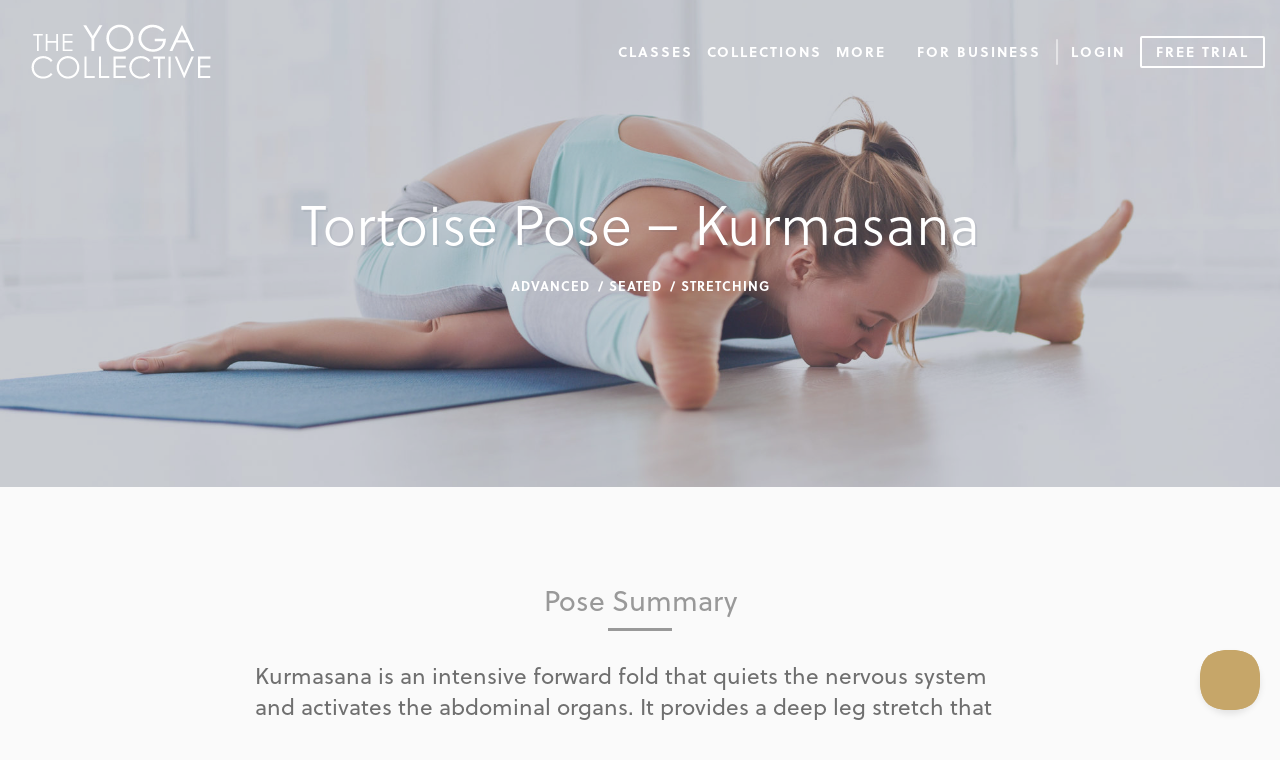

--- FILE ---
content_type: text/html; charset=UTF-8
request_url: https://www.theyogacollective.com/poses/tortoise-pose-kurmasana/
body_size: 12796
content:
<!DOCTYPE html>

<html lang="en-US">
<head>
	<meta charset="UTF-8">
	<meta name="viewport" content="width=device-width, initial-scale=1">
	<meta name="facebook-domain-verification" content="ynsfl55kbgqhxehwrb0k0l17s4vvnr" />
	<meta name="p:domain_verify" content="a3d337f19262f74a87a4b90057837727"/>
	<link rel="profile" href="http://gmpg.org/xfn/11">
	<link rel="pingback" href="https://www.theyogacollective.com/xmlrpc.php">
	<link rel="icon" href="https://www.theyogacollective.com/wp-content/themes/yogacollective2017/img/favicon-yc.png" type="image/x-icon">
	
	<!-- Google Tag Manager -->
	<script>(function(w,d,s,l,i){w[l]=w[l]||[];w[l].push({'gtm.start':
	new Date().getTime(),event:'gtm.js'});var f=d.getElementsByTagName(s)[0],
	j=d.createElement(s),dl=l!='dataLayer'?'&l='+l:'';j.async=true;j.src=
	'https://www.googletagmanager.com/gtm.js?id='+i+dl;f.parentNode.insertBefore(j,f);
	})(window,document,'script','dataLayer','GTM-N58N6KF');</script>
	<!-- End Google Tag Manager -->

	<!--analytics-->
	<script async src="https://www.googletagmanager.com/gtag/js?id=UA-57091503-1"></script>
	<script>
	  window.dataLayer = window.dataLayer || [];
	  function gtag(){dataLayer.push(arguments);}
	  gtag('js', new Date());
	  gtag('config', 'UA-57091503-1');
	  gtag('config', 'AW-771004864');
	</script>
	
	<script>
	function yc_get_cookie( cookie_name ) {
		var name = cookie_name + "=";
		var decodedCookie = decodeURIComponent(document.cookie);
		var ca = decodedCookie.split(';');
		for(var i = 0; i <ca.length; i++) {
			var c = ca[i];
			while (c.charAt(0) == ' ') {
				c = c.substring(1);
			}
			if (c.indexOf(name) == 0) {
				return c.substring(name.length, c.length);
			}
		} return '';
	}
	</script>
	
	<meta name='robots' content='index, follow, max-image-preview:large, max-snippet:-1, max-video-preview:-1' />
	<style>img:is([sizes="auto" i], [sizes^="auto," i]) { contain-intrinsic-size: 3000px 1500px }</style>
	
	<!-- This site is optimized with the Yoast SEO plugin v26.0 - https://yoast.com/wordpress/plugins/seo/ -->
	<title>Tortoise Pose - Kurmasana - The Yoga Collective</title>
	<link rel="canonical" href="https://www.theyogacollective.com/poses/tortoise-pose-kurmasana/" />
	<meta property="og:locale" content="en_US" />
	<meta property="og:type" content="article" />
	<meta property="og:title" content="Tortoise Pose - Kurmasana - The Yoga Collective" />
	<meta property="og:description" content="Kurmasana is an intensive forward fold that quiets the nervous system and activates the abdominal organs. It provides a deep leg stretch that also requires a lot of mobility and flexibility of the hips. This pose is a good to practice in preparation for Tittibhasana." />
	<meta property="og:url" content="https://www.theyogacollective.com/poses/tortoise-pose-kurmasana/" />
	<meta property="og:site_name" content="The Yoga Collective" />
	<meta property="article:modified_time" content="2020-04-11T19:29:46+00:00" />
	<meta property="og:image" content="https://47h07141n4wr3s4gyj49ii1d-wpengine.netdna-ssl.com/wp-content/uploads/2020/04/Tortoise-Pose-Turtle-e1586577002167.jpeg" />
	<meta property="og:image:width" content="2000" />
	<meta property="og:image:height" content="1331" />
	<meta property="og:image:type" content="image/jpeg" />
	<meta name="twitter:card" content="summary_large_image" />
	<script type="application/ld+json" class="yoast-schema-graph">{"@context":"https://schema.org","@graph":[{"@type":"WebPage","@id":"https://www.theyogacollective.com/poses/tortoise-pose-kurmasana/","url":"https://www.theyogacollective.com/poses/tortoise-pose-kurmasana/","name":"Tortoise Pose - Kurmasana - The Yoga Collective","isPartOf":{"@id":"https://www.theyogacollective.com/#website"},"primaryImageOfPage":{"@id":"https://www.theyogacollective.com/poses/tortoise-pose-kurmasana/#primaryimage"},"image":{"@id":"https://www.theyogacollective.com/poses/tortoise-pose-kurmasana/#primaryimage"},"thumbnailUrl":"https://www.theyogacollective.com/wp-content/uploads/2020/04/Tortoise-Pose-Turtle-e1586577002167.jpeg","datePublished":"2020-04-11T03:18:51+00:00","dateModified":"2020-04-11T19:29:46+00:00","breadcrumb":{"@id":"https://www.theyogacollective.com/poses/tortoise-pose-kurmasana/#breadcrumb"},"inLanguage":"en-US","potentialAction":[{"@type":"ReadAction","target":["https://www.theyogacollective.com/poses/tortoise-pose-kurmasana/"]}]},{"@type":"ImageObject","inLanguage":"en-US","@id":"https://www.theyogacollective.com/poses/tortoise-pose-kurmasana/#primaryimage","url":"https://www.theyogacollective.com/wp-content/uploads/2020/04/Tortoise-Pose-Turtle-e1586577002167.jpeg","contentUrl":"https://www.theyogacollective.com/wp-content/uploads/2020/04/Tortoise-Pose-Turtle-e1586577002167.jpeg","width":2000,"height":1331},{"@type":"BreadcrumbList","@id":"https://www.theyogacollective.com/poses/tortoise-pose-kurmasana/#breadcrumb","itemListElement":[{"@type":"ListItem","position":1,"name":"Home","item":"https://www.theyogacollective.com/"},{"@type":"ListItem","position":2,"name":"Tortoise Pose &#8211; Kurmasana"}]},{"@type":"WebSite","@id":"https://www.theyogacollective.com/#website","url":"https://www.theyogacollective.com/","name":"The Yoga Collective","description":"","potentialAction":[{"@type":"SearchAction","target":{"@type":"EntryPoint","urlTemplate":"https://www.theyogacollective.com/?s={search_term_string}"},"query-input":{"@type":"PropertyValueSpecification","valueRequired":true,"valueName":"search_term_string"}}],"inLanguage":"en-US"}]}</script>
	<!-- / Yoast SEO plugin. -->


<link rel='dns-prefetch' href='//use.typekit.net' />
<link rel="alternate" type="application/rss+xml" title="The Yoga Collective &raquo; Feed" href="https://www.theyogacollective.com/feed/" />
<link rel="alternate" type="application/rss+xml" title="The Yoga Collective &raquo; Comments Feed" href="https://www.theyogacollective.com/comments/feed/" />
<link rel='stylesheet' id='wp-block-library-css' href='https://www.theyogacollective.com/wp-includes/css/dist/block-library/style.css?ver=6.8.3' type='text/css' media='all' />
<style id='classic-theme-styles-inline-css' type='text/css'>
/**
 * These rules are needed for backwards compatibility.
 * They should match the button element rules in the base theme.json file.
 */
.wp-block-button__link {
	color: #ffffff;
	background-color: #32373c;
	border-radius: 9999px; /* 100% causes an oval, but any explicit but really high value retains the pill shape. */

	/* This needs a low specificity so it won't override the rules from the button element if defined in theme.json. */
	box-shadow: none;
	text-decoration: none;

	/* The extra 2px are added to size solids the same as the outline versions.*/
	padding: calc(0.667em + 2px) calc(1.333em + 2px);

	font-size: 1.125em;
}

.wp-block-file__button {
	background: #32373c;
	color: #ffffff;
	text-decoration: none;
}

</style>
<link rel='stylesheet' id='activecampaign-form-block-css' href='https://www.theyogacollective.com/wp-content/plugins/activecampaign-subscription-forms/activecampaign-form-block/build/style-index.css?ver=1768470131' type='text/css' media='all' />
<style id='global-styles-inline-css' type='text/css'>
:root{--wp--preset--aspect-ratio--square: 1;--wp--preset--aspect-ratio--4-3: 4/3;--wp--preset--aspect-ratio--3-4: 3/4;--wp--preset--aspect-ratio--3-2: 3/2;--wp--preset--aspect-ratio--2-3: 2/3;--wp--preset--aspect-ratio--16-9: 16/9;--wp--preset--aspect-ratio--9-16: 9/16;--wp--preset--color--black: #000000;--wp--preset--color--cyan-bluish-gray: #abb8c3;--wp--preset--color--white: #ffffff;--wp--preset--color--pale-pink: #f78da7;--wp--preset--color--vivid-red: #cf2e2e;--wp--preset--color--luminous-vivid-orange: #ff6900;--wp--preset--color--luminous-vivid-amber: #fcb900;--wp--preset--color--light-green-cyan: #7bdcb5;--wp--preset--color--vivid-green-cyan: #00d084;--wp--preset--color--pale-cyan-blue: #8ed1fc;--wp--preset--color--vivid-cyan-blue: #0693e3;--wp--preset--color--vivid-purple: #9b51e0;--wp--preset--gradient--vivid-cyan-blue-to-vivid-purple: linear-gradient(135deg,rgba(6,147,227,1) 0%,rgb(155,81,224) 100%);--wp--preset--gradient--light-green-cyan-to-vivid-green-cyan: linear-gradient(135deg,rgb(122,220,180) 0%,rgb(0,208,130) 100%);--wp--preset--gradient--luminous-vivid-amber-to-luminous-vivid-orange: linear-gradient(135deg,rgba(252,185,0,1) 0%,rgba(255,105,0,1) 100%);--wp--preset--gradient--luminous-vivid-orange-to-vivid-red: linear-gradient(135deg,rgba(255,105,0,1) 0%,rgb(207,46,46) 100%);--wp--preset--gradient--very-light-gray-to-cyan-bluish-gray: linear-gradient(135deg,rgb(238,238,238) 0%,rgb(169,184,195) 100%);--wp--preset--gradient--cool-to-warm-spectrum: linear-gradient(135deg,rgb(74,234,220) 0%,rgb(151,120,209) 20%,rgb(207,42,186) 40%,rgb(238,44,130) 60%,rgb(251,105,98) 80%,rgb(254,248,76) 100%);--wp--preset--gradient--blush-light-purple: linear-gradient(135deg,rgb(255,206,236) 0%,rgb(152,150,240) 100%);--wp--preset--gradient--blush-bordeaux: linear-gradient(135deg,rgb(254,205,165) 0%,rgb(254,45,45) 50%,rgb(107,0,62) 100%);--wp--preset--gradient--luminous-dusk: linear-gradient(135deg,rgb(255,203,112) 0%,rgb(199,81,192) 50%,rgb(65,88,208) 100%);--wp--preset--gradient--pale-ocean: linear-gradient(135deg,rgb(255,245,203) 0%,rgb(182,227,212) 50%,rgb(51,167,181) 100%);--wp--preset--gradient--electric-grass: linear-gradient(135deg,rgb(202,248,128) 0%,rgb(113,206,126) 100%);--wp--preset--gradient--midnight: linear-gradient(135deg,rgb(2,3,129) 0%,rgb(40,116,252) 100%);--wp--preset--font-size--small: 13px;--wp--preset--font-size--medium: 20px;--wp--preset--font-size--large: 36px;--wp--preset--font-size--x-large: 42px;--wp--preset--spacing--20: 0.44rem;--wp--preset--spacing--30: 0.67rem;--wp--preset--spacing--40: 1rem;--wp--preset--spacing--50: 1.5rem;--wp--preset--spacing--60: 2.25rem;--wp--preset--spacing--70: 3.38rem;--wp--preset--spacing--80: 5.06rem;--wp--preset--shadow--natural: 6px 6px 9px rgba(0, 0, 0, 0.2);--wp--preset--shadow--deep: 12px 12px 50px rgba(0, 0, 0, 0.4);--wp--preset--shadow--sharp: 6px 6px 0px rgba(0, 0, 0, 0.2);--wp--preset--shadow--outlined: 6px 6px 0px -3px rgba(255, 255, 255, 1), 6px 6px rgba(0, 0, 0, 1);--wp--preset--shadow--crisp: 6px 6px 0px rgba(0, 0, 0, 1);}:where(.is-layout-flex){gap: 0.5em;}:where(.is-layout-grid){gap: 0.5em;}body .is-layout-flex{display: flex;}.is-layout-flex{flex-wrap: wrap;align-items: center;}.is-layout-flex > :is(*, div){margin: 0;}body .is-layout-grid{display: grid;}.is-layout-grid > :is(*, div){margin: 0;}:where(.wp-block-columns.is-layout-flex){gap: 2em;}:where(.wp-block-columns.is-layout-grid){gap: 2em;}:where(.wp-block-post-template.is-layout-flex){gap: 1.25em;}:where(.wp-block-post-template.is-layout-grid){gap: 1.25em;}.has-black-color{color: var(--wp--preset--color--black) !important;}.has-cyan-bluish-gray-color{color: var(--wp--preset--color--cyan-bluish-gray) !important;}.has-white-color{color: var(--wp--preset--color--white) !important;}.has-pale-pink-color{color: var(--wp--preset--color--pale-pink) !important;}.has-vivid-red-color{color: var(--wp--preset--color--vivid-red) !important;}.has-luminous-vivid-orange-color{color: var(--wp--preset--color--luminous-vivid-orange) !important;}.has-luminous-vivid-amber-color{color: var(--wp--preset--color--luminous-vivid-amber) !important;}.has-light-green-cyan-color{color: var(--wp--preset--color--light-green-cyan) !important;}.has-vivid-green-cyan-color{color: var(--wp--preset--color--vivid-green-cyan) !important;}.has-pale-cyan-blue-color{color: var(--wp--preset--color--pale-cyan-blue) !important;}.has-vivid-cyan-blue-color{color: var(--wp--preset--color--vivid-cyan-blue) !important;}.has-vivid-purple-color{color: var(--wp--preset--color--vivid-purple) !important;}.has-black-background-color{background-color: var(--wp--preset--color--black) !important;}.has-cyan-bluish-gray-background-color{background-color: var(--wp--preset--color--cyan-bluish-gray) !important;}.has-white-background-color{background-color: var(--wp--preset--color--white) !important;}.has-pale-pink-background-color{background-color: var(--wp--preset--color--pale-pink) !important;}.has-vivid-red-background-color{background-color: var(--wp--preset--color--vivid-red) !important;}.has-luminous-vivid-orange-background-color{background-color: var(--wp--preset--color--luminous-vivid-orange) !important;}.has-luminous-vivid-amber-background-color{background-color: var(--wp--preset--color--luminous-vivid-amber) !important;}.has-light-green-cyan-background-color{background-color: var(--wp--preset--color--light-green-cyan) !important;}.has-vivid-green-cyan-background-color{background-color: var(--wp--preset--color--vivid-green-cyan) !important;}.has-pale-cyan-blue-background-color{background-color: var(--wp--preset--color--pale-cyan-blue) !important;}.has-vivid-cyan-blue-background-color{background-color: var(--wp--preset--color--vivid-cyan-blue) !important;}.has-vivid-purple-background-color{background-color: var(--wp--preset--color--vivid-purple) !important;}.has-black-border-color{border-color: var(--wp--preset--color--black) !important;}.has-cyan-bluish-gray-border-color{border-color: var(--wp--preset--color--cyan-bluish-gray) !important;}.has-white-border-color{border-color: var(--wp--preset--color--white) !important;}.has-pale-pink-border-color{border-color: var(--wp--preset--color--pale-pink) !important;}.has-vivid-red-border-color{border-color: var(--wp--preset--color--vivid-red) !important;}.has-luminous-vivid-orange-border-color{border-color: var(--wp--preset--color--luminous-vivid-orange) !important;}.has-luminous-vivid-amber-border-color{border-color: var(--wp--preset--color--luminous-vivid-amber) !important;}.has-light-green-cyan-border-color{border-color: var(--wp--preset--color--light-green-cyan) !important;}.has-vivid-green-cyan-border-color{border-color: var(--wp--preset--color--vivid-green-cyan) !important;}.has-pale-cyan-blue-border-color{border-color: var(--wp--preset--color--pale-cyan-blue) !important;}.has-vivid-cyan-blue-border-color{border-color: var(--wp--preset--color--vivid-cyan-blue) !important;}.has-vivid-purple-border-color{border-color: var(--wp--preset--color--vivid-purple) !important;}.has-vivid-cyan-blue-to-vivid-purple-gradient-background{background: var(--wp--preset--gradient--vivid-cyan-blue-to-vivid-purple) !important;}.has-light-green-cyan-to-vivid-green-cyan-gradient-background{background: var(--wp--preset--gradient--light-green-cyan-to-vivid-green-cyan) !important;}.has-luminous-vivid-amber-to-luminous-vivid-orange-gradient-background{background: var(--wp--preset--gradient--luminous-vivid-amber-to-luminous-vivid-orange) !important;}.has-luminous-vivid-orange-to-vivid-red-gradient-background{background: var(--wp--preset--gradient--luminous-vivid-orange-to-vivid-red) !important;}.has-very-light-gray-to-cyan-bluish-gray-gradient-background{background: var(--wp--preset--gradient--very-light-gray-to-cyan-bluish-gray) !important;}.has-cool-to-warm-spectrum-gradient-background{background: var(--wp--preset--gradient--cool-to-warm-spectrum) !important;}.has-blush-light-purple-gradient-background{background: var(--wp--preset--gradient--blush-light-purple) !important;}.has-blush-bordeaux-gradient-background{background: var(--wp--preset--gradient--blush-bordeaux) !important;}.has-luminous-dusk-gradient-background{background: var(--wp--preset--gradient--luminous-dusk) !important;}.has-pale-ocean-gradient-background{background: var(--wp--preset--gradient--pale-ocean) !important;}.has-electric-grass-gradient-background{background: var(--wp--preset--gradient--electric-grass) !important;}.has-midnight-gradient-background{background: var(--wp--preset--gradient--midnight) !important;}.has-small-font-size{font-size: var(--wp--preset--font-size--small) !important;}.has-medium-font-size{font-size: var(--wp--preset--font-size--medium) !important;}.has-large-font-size{font-size: var(--wp--preset--font-size--large) !important;}.has-x-large-font-size{font-size: var(--wp--preset--font-size--x-large) !important;}
:where(.wp-block-post-template.is-layout-flex){gap: 1.25em;}:where(.wp-block-post-template.is-layout-grid){gap: 1.25em;}
:where(.wp-block-columns.is-layout-flex){gap: 2em;}:where(.wp-block-columns.is-layout-grid){gap: 2em;}
:root :where(.wp-block-pullquote){font-size: 1.5em;line-height: 1.6;}
</style>
<link rel='stylesheet' id='affwp-forms-css' href='https://www.theyogacollective.com/wp-content/plugins/affiliate-wp/assets/css/forms.css?ver=2.28.2' type='text/css' media='all' />
<link rel='stylesheet' id='search-filter-plugin-styles-css' href='https://www.theyogacollective.com/wp-content/plugins/search-filter-pro/public/assets/css/search-filter.min.css?ver=2.4.6' type='text/css' media='all' />
<link rel='stylesheet' id='yc-typekit-css' href='https://use.typekit.net/kmr5xoa.css?ver=20171101' type='text/css' media='all' />
<link rel='stylesheet' id='yc-foundation-css' href='https://www.theyogacollective.com/wp-content/themes/yogacollective2017/css/foundation.min.css?ver=20171101' type='text/css' media='all' />
<link rel='stylesheet' id='yc-icons-css' href='https://www.theyogacollective.com/wp-content/themes/yogacollective2017/css/icons/icon-font.css?ver=20171101' type='text/css' media='all' />
<link rel='stylesheet' id='yc-style-css' href='https://www.theyogacollective.com/wp-content/themes/yogacollective2017/style.css?ver=2025.04.24.1' type='text/css' media='all' />
<style id='yc-style-inline-css' type='text/css'>
.category-boxes .boxes-container .box.move .bg, #primary-menu .classes .submenu.is-dropdown-submenu li.move a, #mobile-menu.dropdown .classes .submenu.is-dropdown-submenu li.move a { background-image:url(https://www.theyogacollective.com/wp-content/uploads/2020/11/AdobeStock_268366086-1200x800.jpeg);}.category-boxes .boxes-container .box.meditate .bg, #primary-menu .classes .submenu.is-dropdown-submenu li.meditate a, #mobile-menu.dropdown .classes .submenu.is-dropdown-submenu li.meditate a { background-image:url(https://www.theyogacollective.com/wp-content/uploads/2024/07/IMG_1106-scaled-e1719859928393-1200x796.jpg);}.category-boxes .boxes-container .box.nourish .bg, #primary-menu .classes .submenu.is-dropdown-submenu li.nourish a, #mobile-menu.dropdown .classes .submenu.is-dropdown-submenu li.nourish a { background-image:url(https://www.theyogacollective.com/wp-content/uploads/2017/12/AdobeStock_301489020-1200x800.jpeg);}.category-boxes .boxes-container .box.espanol .bg, #primary-menu .classes .submenu.is-dropdown-submenu li.espanol a, #mobile-menu.dropdown .classes .submenu.is-dropdown-submenu li.espanol a { background-image:url(https://www.theyogacollective.com/wp-content/uploads/2024/07/IMG_0343-1200x800.jpg);}.category-boxes .boxes-container .box.all-classes .bg, #primary-menu .classes .submenu.is-dropdown-submenu li.all-classes a, #mobile-menu.dropdown .classes .submenu.is-dropdown-submenu li.all-classes a { background-image:url(https://www.theyogacollective.com/wp-content/uploads/2020/11/AdobeStock_183526772-1-1200x800.jpeg);}.category-boxes .boxes-container .box.new-classes .bg, #primary-menu .classes .submenu.is-dropdown-submenu li.new-classes a, #mobile-menu.dropdown .classes .submenu.is-dropdown-submenu li.new-classes a { background-image:url(https://www.theyogacollective.com/wp-content/uploads/2019/04/Beach-Yoga-Sales-Email-1200x800.jpeg);}.category-boxes .boxes-container .box.explore .bg { background-image:url(https://www.theyogacollective.com/wp-content/uploads/2022/03/image00077-1200x800.jpeg);}#primary-menu .classes .submenu.is-dropdown-submenu li.poses a,#mobile-menu .classes .submenu.is-dropdown-submenu li.poses a, .category-boxes .boxes-container .box.poses .bg { background-image:url(https://www.theyogacollective.com/wp-content/uploads/2019/10/AdobeStock_234059633-1200x800.jpeg);}#primary-menu .classes .submenu.is-dropdown-submenu li.collections a,#mobile-menu .classes .submenu.is-dropdown-submenu li.collections a, .category-boxes .boxes-container .box.collections .bg { background-image:url(https://www.theyogacollective.com/wp-content/uploads/2018/02/Stetch-on-Beach-Atheletes--1200x803.jpg);}#primary-menu .classes .submenu.is-dropdown-submenu li.focus a,#mobile-menu .classes .submenu.is-dropdown-submenu li.focus a, .category-boxes .boxes-container .box.focus .bg { background-image:url(https://www.theyogacollective.com/wp-content/uploads/2024/07/IMG_0558-1200x800.jpg);}#primary-menu .classes .submenu.is-dropdown-submenu li.all-classes a,#mobile-menu .classes .submenu.is-dropdown-submenu li.all-classes a,.category-boxes .boxes-container .box.all-classes .bg { background-image:url(https://www.theyogacollective.com/wp-content/uploads/2024/07/IMG_1130-Editar-scaled-e1719860563136-1200x813.jpg);}
</style>
<script type="text/javascript" src="https://www.theyogacollective.com/wp-includes/js/jquery/jquery.js?ver=3.7.1" id="jquery-core-js"></script>
<script type="text/javascript" src="https://www.theyogacollective.com/wp-includes/js/jquery/jquery-migrate.js?ver=3.4.1" id="jquery-migrate-js"></script>
<script type="text/javascript" id="jquery-cookie-js-extra">
/* <![CDATA[ */
var affwp_scripts = {"ajaxurl":"https:\/\/www.theyogacollective.com\/wp-admin\/admin-ajax.php"};
/* ]]> */
</script>
<script type="text/javascript" src="https://www.theyogacollective.com/wp-content/plugins/affiliate-wp/assets/js/jquery.cookie.js?ver=1.4.0" id="jquery-cookie-js"></script>
<script type="text/javascript" id="affwp-tracking-js-extra">
/* <![CDATA[ */
var affwp_debug_vars = {"integrations":{"memberpress":"MemberPress"},"version":"2.28.2","currency":"USD","ref_cookie":"affwp_ref","visit_cookie":"affwp_ref_visit_id","campaign_cookie":"affwp_campaign"};
/* ]]> */
</script>
<script type="text/javascript" src="https://www.theyogacollective.com/wp-content/plugins/affiliate-wp/assets/js/tracking.js?ver=2.28.2" id="affwp-tracking-js"></script>
<script type="text/javascript" id="search-filter-plugin-build-js-extra">
/* <![CDATA[ */
var SF_LDATA = {"ajax_url":"https:\/\/www.theyogacollective.com\/wp-admin\/admin-ajax.php","home_url":"https:\/\/www.theyogacollective.com\/"};
/* ]]> */
</script>
<script type="text/javascript" src="https://www.theyogacollective.com/wp-content/plugins/search-filter-pro/public/assets/js/search-filter-build.min.js?ver=2.4.6" id="search-filter-plugin-build-js"></script>
<script type="text/javascript" src="https://www.theyogacollective.com/wp-content/plugins/search-filter-pro/public/assets/js/chosen.jquery.min.js?ver=2.4.6" id="search-filter-plugin-chosen-js"></script>
<link rel="https://api.w.org/" href="https://www.theyogacollective.com/wp-json/" /><link rel="alternate" title="JSON" type="application/json" href="https://www.theyogacollective.com/wp-json/wp/v2/poses/19016" /><link rel="EditURI" type="application/rsd+xml" title="RSD" href="https://www.theyogacollective.com/xmlrpc.php?rsd" />
<link rel='shortlink' href='https://www.theyogacollective.com/?p=19016' />
<link rel="alternate" title="oEmbed (JSON)" type="application/json+oembed" href="https://www.theyogacollective.com/wp-json/oembed/1.0/embed?url=https%3A%2F%2Fwww.theyogacollective.com%2Fposes%2Ftortoise-pose-kurmasana%2F" />
<link rel="alternate" title="oEmbed (XML)" type="text/xml+oembed" href="https://www.theyogacollective.com/wp-json/oembed/1.0/embed?url=https%3A%2F%2Fwww.theyogacollective.com%2Fposes%2Ftortoise-pose-kurmasana%2F&#038;format=xml" />
		<script type="text/javascript">
		var AFFWP = AFFWP || {};
		AFFWP.referral_var = 'ref';
		AFFWP.expiration = 90;
		AFFWP.debug = 0;


		AFFWP.referral_credit_last = 0;
		</script>
<script>document.documentElement.className += " js";</script>
<style type="text/css">.recentcomments a{display:inline !important;padding:0 !important;margin:0 !important;}</style></head>

<body class="wp-singular poses-template-default single single-poses postid-19016 wp-theme-yogacollective2017">
	
	<!-- Google Tag Manager (noscript) -->
	<noscript><iframe src="https://www.googletagmanager.com/ns.html?id=GTM-N58N6KF"
	height="0" width="0" style="display:none;visibility:hidden"></iframe></noscript>
	<!-- End Google Tag Manager (noscript) -->
		
	<a class="skip-link screen-reader-text" href="#content">Skip to content</a>
	
			
	<div class="app-message-mobile yc_app_mobile_v1 yc-user-meta-container show-for-small-only">
		<div class="row">
			<div class="medium-12 small-centered column">
				<button class="yc-user-meta-close app-top-message icon-close-round" data-user-id="0" data-user-meta="yc_app_mobile_v1"></button>
				<p class="mobile-message no-bottom">Get Our New App!</p>
				<p class="app-store-badges"><a href="https://apps.apple.com/us/app/the-yoga-collective-yoga-app/id1446274754"><img src="/wp-content/themes/yogacollective2017/img/ios-badge.svg" alt="App Store" /></a><a href="https://play.google.com/store/apps/details?id=com.theyogacollective&hl=en"><img src="/wp-content/themes/yogacollective2017/img/google-play-badge.png" alt="Google Play" /></a></p>			</div>
		</div>
	</div>
	
		
	<div class="header-container">
		<header id="main-header" class="main-header">
			<div class="clearfix">
				<div class="large-12 column">
					
					<a href="/" class="logo-container has-logo">
						<svg class="gold-logo" version="1.1" id="Layer_1" xmlns="http://www.w3.org/2000/svg" xmlns:xlink="http://www.w3.org/1999/xlink" x="0px" y="0px"
	 viewBox="-59 364.3 879.3 273.7" style="enable-background:new -59 364.3 879.3 273.7;" xml:space="preserve">
<style type="text/css">
	.gold-logo .st0{fill:#999999;}
	.gold-logo .st1{fill:#999999;}
</style>
<g>
	<polygon class="st0" points="237.1,496.7 249.6,496.7 249.6,436.6 289.5,370.9 274.9,370.9 243.2,422.8 210.9,370.9 196.5,370.9 
		237.1,436.6 	"/>
	<path class="st0" d="M422.4,386.8c-12.8-12.7-28.8-19.1-47.8-19.1c-11.8,0-22.7,2.9-32.8,8.8c-10.1,5.8-18.1,13.9-23.9,24.3
		c-6,10.3-8.9,21.5-8.9,33.6c0,18.1,6.4,33.6,19.3,46.4s28.6,19.2,47.3,19.2c18.5,0,34.1-6.4,46.9-19.2s19.2-28.5,19.2-46.9
		C441.7,415.2,435.3,399.5,422.4,386.8z M421.7,461.1c-4.7,8.2-11.1,14.7-19.5,19.4c-8.3,4.7-17.4,7.1-27.1,7.1
		c-14.6,0-27.1-5.2-37.5-15.5c-10.4-10.2-15.6-22.8-15.6-37.8c0-10.1,2.3-19.3,7-27.5s11.2-14.8,19.6-19.6
		c8.3-4.9,17.2-7.3,26.5-7.3c9.5,0,18.5,2.4,26.9,7.3c8.5,4.9,15,11.3,19.7,19.4c4.7,8.1,7,17.1,7,27.1
		C428.7,443.8,426.4,452.9,421.7,461.1z"/>
	<path class="st0" d="M546,448.6h40.2c-1.7,11.6-7,21.1-15.9,28.4c-9,7.3-19.9,11-32.9,11c-10.7,0-20.5-2.4-29.5-7.3
		s-16-11.6-21.1-20.1s-7.6-17.5-7.6-27c0-9.2,2.5-18,7.4-26.3s11.8-14.9,20.8-19.7c8.9-4.8,18.3-7.3,28.2-7.3
		c7.9,0,16.1,1.8,24.4,5.3c8.4,3.6,16.1,8.8,23.1,15.7l9.8-9.2c-9-8.5-18.2-14.7-27.6-18.5c-9.4-3.8-19.5-5.8-30.1-5.8
		c-13.2,0-25,2.9-35.5,8.7c-10.4,5.8-18.7,13.8-24.7,24.1c-6,10.3-9,21.4-9,33.3c0,16,5.2,30.1,15.7,42.3
		c13.6,15.9,32,23.8,55.3,23.8c19.2,0,34.5-5.7,45.9-17.2c11.4-11.4,17.2-26.9,17.3-46.3H546V448.6z"/>
	<path class="st0" d="M680.2,370.9h-3.1l-59.5,125.8h14l19.6-41.4h54.3l19.8,41.4h13.6L680.2,370.9z M657,443.2l21.6-45.6l21.4,45.6
		H657z"/>
</g>
<g>
	<path class="st1" d="M-22.8,537.4c7.1-4,14.9-6,23.3-6c7.7,0,14.7,1.5,21.1,4.6s11.9,7.6,16.4,13.5l8.3-6.3
		c-5-7-11.5-12.4-19.4-16.3c-7.9-3.9-16.7-5.8-26.5-5.8c-16.2,0-29.7,5.2-40.5,15.7s-16.2,23.4-16.2,38.7c0,14.6,4.4,27,13.3,37.4
		c10.6,12.2,25.1,18.3,43.5,18.3c9.7,0,18.4-1.8,26.2-5.5c7.8-3.6,14.4-8.8,19.6-15.4L38,604c-9.9,11.5-22.2,17.3-36.9,17.3
		c-13.4,0-24.4-4.3-33.2-12.8c-8.8-8.6-13.2-19.2-13.2-32c0-8.5,2-16.1,5.9-22.8C-35.4,546.8-29.9,541.4-22.8,537.4z"/>
	<path class="st1" d="M160.9,536.9c-10.7-10.6-24-15.9-39.9-15.9c-9.8,0-18.9,2.4-27.3,7.3c-8.4,4.9-15.1,11.6-20,20.2
		c-4.9,8.6-7.3,17.9-7.3,28c0,15.1,5.4,28,16.1,38.6c10.7,10.6,23.8,16,39.4,16c15.4,0,28.4-5.3,39.1-16c10.7-10.7,16-23.7,16-39.1
		S171.6,547.5,160.9,536.9z M160.3,598.9c-3.9,6.8-9.3,12.2-16.2,16.2c-6.9,3.9-14.5,5.9-22.6,5.9c-12.2,0-22.6-4.3-31.3-12.9
		c-8.6-8.6-13-19.1-13-31.6c0-8.4,2-16.1,5.9-22.9c3.9-6.8,9.3-12.3,16.3-16.3s14.3-6.1,22.1-6.1c7.9,0,15.4,2,22.4,6.1
		c7.1,4,12.5,9.4,16.4,16.2c3.9,6.7,5.8,14.3,5.8,22.6C166.1,584.4,164.2,592,160.3,598.9z"/>
	<polygon class="st1" points="212.2,523.7 201.7,523.7 201.7,628.5 252.5,628.5 252.5,618.4 212.2,618.4 	"/>
	<polygon class="st1" points="283.3,523.7 272.8,523.7 272.8,628.5 323.7,628.5 323.7,618.4 283.3,618.4 	"/>
	<polygon class="st1" points="344.1,628.5 403.8,628.5 403.8,618.3 354.5,618.3 354.5,577.1 403.8,577.1 403.8,566.8 354.5,566.8 
		354.5,533.9 404.2,533.9 404.2,523.7 344.1,523.7 	"/>
	<path class="st1" d="M454.7,537.4c7.1-4,14.9-6,23.3-6c7.7,0,14.7,1.5,21.1,4.6c6.4,3.1,11.9,7.6,16.4,13.5l8.3-6.3
		c-5-7-11.5-12.4-19.4-16.3c-7.9-3.9-16.7-5.8-26.5-5.8c-16.2,0-29.7,5.2-40.5,15.7s-16.2,23.4-16.2,38.7c0,14.6,4.4,27,13.3,37.4
		c10.6,12.2,25.1,18.3,43.5,18.3c9.7,0,18.4-1.8,26.2-5.5c7.8-3.6,14.4-8.8,19.6-15.4l-8.3-6.3c-9.9,11.5-22.2,17.3-36.9,17.3
		c-13.4,0-24.4-4.3-33.2-12.8c-8.8-8.6-13.2-19.2-13.2-32c0-8.5,2-16.1,5.9-22.8C442,546.8,447.5,541.4,454.7,537.4z"/>
	<polygon class="st1" points="538,533.9 561.4,533.9 561.4,628.5 572.2,628.5 572.2,533.9 595.6,533.9 595.6,523.7 538,523.7 	"/>
	<rect x="612.8" y="523.7" class="st1" width="10.5" height="104.9"/>
	<polygon class="st1" points="689.2,604.7 654.5,523.7 643,523.7 688.1,628.5 690.3,628.5 736,523.7 724.6,523.7 	"/>
	<polygon class="st1" points="817.5,533.9 817.5,523.7 757.4,523.7 757.4,628.5 817.1,628.5 817.1,618.3 767.9,618.3 767.9,577.1 
		817.1,577.1 817.1,566.8 767.9,566.8 767.9,533.9 	"/>
	<polygon class="st1" points="-29.4,496.6 -20.9,496.6 -20.9,420.9 -2.1,420.9 -2.1,412.7 -48.1,412.7 -48.1,420.9 -29.4,420.9 	"/>
	<polygon class="st1" points="72.3,496.6 72.3,412.7 63.9,412.7 63.9,447.9 21.2,447.9 21.2,412.7 12.8,412.7 12.8,496.6 
		21.2,496.6 21.2,456.1 63.9,456.1 63.9,496.6 	"/>
	<polygon class="st1" points="143.5,488.4 104.1,488.4 104.1,455.4 143.5,455.4 143.5,447.2 104.1,447.2 104.1,420.9 143.9,420.9 
		143.9,412.7 95.7,412.7 95.7,496.6 143.5,496.6 	"/>
</g>
</svg>
					</a>				
										
					<nav class="main-nav"><ul id="primary-menu" class="dropdown menu" data-dropdown-menu data-closing-time="200"><li id="menu-item-283" class="classes menu-item menu-item-type-custom menu-item-object-custom menu-item-has-children has-dropdown is-dropdown-submenu-parent menu-item-283"><a href="/our-classes">Classes</a>
<ul class="submenu menu is-dropdown-submenu">
	<li id="menu-item-17154" class="move menu-item menu-item-type-taxonomy menu-item-object-class_types menu-item-17154"><a href="https://www.theyogacollective.com/classes/class_types/move/">Move</a></li>
	<li id="menu-item-17155" class="meditate menu-item menu-item-type-taxonomy menu-item-object-class_types menu-item-17155"><a href="https://www.theyogacollective.com/classes/class_types/meditate/">Meditate</a></li>
	<li id="menu-item-17156" class="nourish menu-item menu-item-type-taxonomy menu-item-object-class_types menu-item-17156"><a href="https://www.theyogacollective.com/classes/class_types/nourish/">Nourish</a></li>
	<li id="menu-item-20004" class="espanol menu-item menu-item-type-taxonomy menu-item-object-class_types menu-item-20004"><a href="https://www.theyogacollective.com/classes/class_types/espanol/">Español</a></li>
	<li id="menu-item-319" class="collections menu-item menu-item-type-custom menu-item-object-custom menu-item-319"><a href="/collections">Collections</a></li>
	<li id="menu-item-18719" class="poses menu-item menu-item-type-post_type menu-item-object-page menu-item-18719"><a href="https://www.theyogacollective.com/poses/">Poses</a></li>
	<li id="menu-item-17430" class="focus menu-item menu-item-type-custom menu-item-object-custom menu-item-17430"><a href="/focus">Focus</a></li>
	<li id="menu-item-320" class="all-classes menu-item menu-item-type-custom menu-item-object-custom menu-item-320"><a href="/our-classes">All Classes</a></li>
</ul>
</li>
<li id="menu-item-21778" class="menu-item menu-item-type-custom menu-item-object-custom menu-item-21778"><a href="/collections">Collections</a></li>
<li id="menu-item-21777" class="more menu-item menu-item-type-custom menu-item-object-custom menu-item-has-children has-dropdown is-dropdown-submenu-parent menu-item-21777"><a href="#">More</a>
<ul class="submenu menu is-dropdown-submenu">
	<li id="menu-item-302" class="menu-item menu-item-type-custom menu-item-object-custom menu-item-302"><a href="/teachers">Teachers</a></li>
	<li id="menu-item-301" class="menu-item menu-item-type-custom menu-item-object-custom menu-item-301"><a href="/courses">Courses</a></li>
	<li id="menu-item-15871" class="menu-item menu-item-type-post_type menu-item-object-page current_page_parent menu-item-15871"><a href="https://www.theyogacollective.com/blog/">Blog</a></li>
	<li id="menu-item-19129" class="menu-item menu-item-type-post_type menu-item-object-page menu-item-19129"><a href="https://www.theyogacollective.com/app/">App</a></li>
</ul>
</li>
<li id="menu-item-21747" class="menu-item menu-item-type-post_type menu-item-object-page menu-item-21747"><a href="https://www.theyogacollective.com/business/">For Business</a></li>
<li id="menu-item-286" class="login hide-logged-in menu-item menu-item-type-custom menu-item-object-custom menu-item-286"><a href="/login">Login</a></li>
<li id="menu-item-285" class="free-trial hide-logged-in menu-item menu-item-type-custom menu-item-object-custom menu-item-285"><a href="/signup">Free Trial</a></li>
<li id="menu-item-10260" class="hide-logged-out account menu-item menu-item-type-custom menu-item-object-custom menu-item-has-children has-dropdown is-dropdown-submenu-parent menu-item-10260"><a href="/">Yoga Profile</a>
<ul class="submenu menu is-dropdown-submenu">
	<li id="menu-item-10175" class="menu-item menu-item-type-custom menu-item-object-custom menu-item-10175"><a href="/">My Practice</a></li>
	<li id="menu-item-10275" class="menu-item menu-item-type-post_type menu-item-object-page menu-item-10275"><a href="https://www.theyogacollective.com/my-favorites/">Favorites</a></li>
	<li id="menu-item-16265" class="menu-item menu-item-type-post_type menu-item-object-page menu-item-16265"><a href="https://www.theyogacollective.com/my-collections/">Collections</a></li>
	<li id="menu-item-17513" class="menu-item menu-item-type-post_type menu-item-object-page menu-item-17513"><a href="https://www.theyogacollective.com/recently-viewed/">Viewed</a></li>
	<li id="menu-item-10257" class="menu-item menu-item-type-custom menu-item-object-custom menu-item-10257"><a href="/account?action=home">Account</a></li>
</ul>
</li>
</ul></nav>					
					<a class="right-off-canvas-toggle right" href="#" aria-expanded="false">
						<span></span>
						<span></span>
						<span></span>
					</a>
				</div>
			</div>
		</header>
	</div>
	
	<nav class="right-off-canvas-menu">
		<a class="icon-x menu-close" href="#"></a>
			<ul id="mobile-menu" class="dropdown off-canvas-list" data-dropdown-menu data-disable-hover="true" data-click-open="true" data-closing-time="200" data-close-on-click-inside="false"><li class="classes menu-item menu-item-type-custom menu-item-object-custom menu-item-has-children has-dropdown is-dropdown-submenu-parent menu-item-283"><a href="/our-classes">Classes</a>
<ul class="submenu menu is-dropdown-submenu">
	<li class="move menu-item menu-item-type-taxonomy menu-item-object-class_types menu-item-17154"><a href="https://www.theyogacollective.com/classes/class_types/move/">Move</a></li>
	<li class="meditate menu-item menu-item-type-taxonomy menu-item-object-class_types menu-item-17155"><a href="https://www.theyogacollective.com/classes/class_types/meditate/">Meditate</a></li>
	<li class="nourish menu-item menu-item-type-taxonomy menu-item-object-class_types menu-item-17156"><a href="https://www.theyogacollective.com/classes/class_types/nourish/">Nourish</a></li>
	<li class="espanol menu-item menu-item-type-taxonomy menu-item-object-class_types menu-item-20004"><a href="https://www.theyogacollective.com/classes/class_types/espanol/">Español</a></li>
	<li class="collections menu-item menu-item-type-custom menu-item-object-custom menu-item-319"><a href="/collections">Collections</a></li>
	<li class="poses menu-item menu-item-type-post_type menu-item-object-page menu-item-18719"><a href="https://www.theyogacollective.com/poses/">Poses</a></li>
	<li class="focus menu-item menu-item-type-custom menu-item-object-custom menu-item-17430"><a href="/focus">Focus</a></li>
	<li class="all-classes menu-item menu-item-type-custom menu-item-object-custom menu-item-320"><a href="/our-classes">All Classes</a></li>
</ul>
</li>
<li class="menu-item menu-item-type-custom menu-item-object-custom menu-item-21778"><a href="/collections">Collections</a></li>
<li class="more menu-item menu-item-type-custom menu-item-object-custom menu-item-has-children has-dropdown is-dropdown-submenu-parent menu-item-21777"><a href="#">More</a>
<ul class="submenu menu is-dropdown-submenu">
	<li class="menu-item menu-item-type-custom menu-item-object-custom menu-item-302"><a href="/teachers">Teachers</a></li>
	<li class="menu-item menu-item-type-custom menu-item-object-custom menu-item-301"><a href="/courses">Courses</a></li>
	<li class="menu-item menu-item-type-post_type menu-item-object-page current_page_parent menu-item-15871"><a href="https://www.theyogacollective.com/blog/">Blog</a></li>
	<li class="menu-item menu-item-type-post_type menu-item-object-page menu-item-19129"><a href="https://www.theyogacollective.com/app/">App</a></li>
</ul>
</li>
<li class="menu-item menu-item-type-post_type menu-item-object-page menu-item-21747"><a href="https://www.theyogacollective.com/business/">For Business</a></li>
<li class="login hide-logged-in menu-item menu-item-type-custom menu-item-object-custom menu-item-286"><a href="/login">Login</a></li>
<li class="free-trial hide-logged-in menu-item menu-item-type-custom menu-item-object-custom menu-item-285"><a href="/signup">Free Trial</a></li>
<li class="hide-logged-out account menu-item menu-item-type-custom menu-item-object-custom menu-item-has-children has-dropdown is-dropdown-submenu-parent menu-item-10260"><a href="/">Yoga Profile</a>
<ul class="submenu menu is-dropdown-submenu">
	<li class="menu-item menu-item-type-custom menu-item-object-custom menu-item-10175"><a href="/">My Practice</a></li>
	<li class="menu-item menu-item-type-post_type menu-item-object-page menu-item-10275"><a href="https://www.theyogacollective.com/my-favorites/">Favorites</a></li>
	<li class="menu-item menu-item-type-post_type menu-item-object-page menu-item-16265"><a href="https://www.theyogacollective.com/my-collections/">Collections</a></li>
	<li class="menu-item menu-item-type-post_type menu-item-object-page menu-item-17513"><a href="https://www.theyogacollective.com/recently-viewed/">Viewed</a></li>
	<li class="menu-item menu-item-type-custom menu-item-object-custom menu-item-10257"><a href="/account?action=home">Account</a></li>
</ul>
</li>
</ul>	</nav>
	
	


	<div class="hero image" style="background-image:url(https://www.theyogacollective.com/wp-content/uploads/2020/04/Tortoise-Pose-Turtle-1992x1325.jpeg)">


	<div class="row">
		<div class="large-12 columns">

			<h1>Tortoise Pose &#8211; Kurmasana</h1>

						
				
				<div class="text-center">
					
					<p class="text-center subtitle category-container"><a href="https://www.theyogacollective.com/poses/pose_types/advanced/" class="category-link">Advanced</a><a href="https://www.theyogacollective.com/poses/pose_types/seated/" class="category-link">Seated</a><a href="https://www.theyogacollective.com/poses/pose_types/stretching/" class="category-link">Stretching</a></p>				</div>

					

					</div>
	</div>
</div>
	
				
		<div class="blog-content-container">
			<div class="row">
				<div class="small-12 medium-10 large-8 small-centered column intro-text">
					<div class="pose-block">
						<h2 class="pose-title">Pose Summary</h2>
						<div class="pose-content">
							
<article id="post-content" class="post-19016 poses type-poses status-publish has-post-thumbnail hentry pose_types-advanced pose_types-seated pose_types-stretching">
	
<p>Kurmasana is an intensive forward fold that quiets the nervous system and activates the abdominal organs. It provides a deep leg stretch that also requires a lot of mobility and flexibility of the hips. This pose is a good to practice in preparation for Tittibhasana.</p>
		
	<footer class="entry-footer">
	</footer>
</article>						</div>
					</div>
				</div>
			</div>
			
			<div class="row">
				<div class="small-12 large-10 small-centered column">
																	<img src="https://www.theyogacollective.com/wp-content/uploads/2020/04/Tortoise-Pose-Turtle-1200x798.jpeg" class="main-pose-image aligncenter" alt="Yoga Collective - Tortoise Pose &#8211; Kurmasana"/>
									</div>
			</div>
			
			<div class="row">
				<div class="small-12 medium-10 large-8 small-centered column">
		
										
						<div class="pose-steps pose-block">
							
							<h2 class="pose-title">Steps</h2>
		
														
							<div class="step">
								
																	<h4>Step 1</h4>
																
								<p><span style="font-weight: 400;">Start seated in Dandasana. Ensure you are properly warmed up in the hips and have prepared with easier hamstring stretches before attempting this pose.</span></p>
								
																
																
							</div>
								
														
							<div class="step">
								
																	<h4>Step 2</h4>
																
								<p><span style="font-weight: 400;">Bring your feet out wide. Slightly bend your knees to create space for the arms.</span></p>
								
																
																
							</div>
								
														
							<div class="step">
								
																	<h4>Step 3</h4>
																
								<p><span style="font-weight: 400;">Let your upper body fall slightly forward and start walking your hands in underneath the bend of the legs.</span></p>
								
																
																
							</div>
								
														
							<div class="step">
								
																	<h4>Step 4</h4>
																
								<p><span style="font-weight: 400;">Continue walking your hands back until your upper torso is flat to the ground, arms are straight, palms facing the floor and fingers pointing back. The energy in your upper body fires up through the crown which helps lengthen the spine. Rest your forehead on the ground.</span></p>
								
																
																
							</div>
								
														
							<div class="step">
								
																	<h4>Step 5</h4>
																
								<p><span style="font-weight: 400;">Stretch out your legs fully. Feet are flexed, toes pointing up to the sky. Hip-knee-ankle-toe alignment. Take 5 deep breaths here.</span></p>
								
																
																
							</div>
								
														
							<div class="step">
								
																	<h4>Step 6</h4>
																
								<p><span style="font-weight: 400;">To release, gently bend your knees, lift up your head and start walking your hands back.</span></p>
								
																
																
							</div>
								
														
							<div class="step">
								
																	<h4>Modifications</h4>
																
								<p><span style="font-weight: 400;">Place a blanket underneath your heels if you feel too much pressure there.</span></p>
								
																
																
							</div>
								
													</div>
							
									</div>
			</div>
			
						
							
				<div class="pose-video-section">
					<div class="row">
						<div class="small-12 medium-10 large-8 small-centered column">
							<div class="video-container flex-video widescreen"><iframe src="https://player.vimeo.com/video/406377192?color=de8b59&title=0&byline=0&portrait=0"  frameborder="0" webkitallowfullscreen mozallowfullscreen allowfullscreen></iframe></div>						</div>
					</div>
				</div>
			
						
			<div class="row">
				<div class="small-12 medium-8 large-6 small-centered column main-content">
					
										
											
						<div class="benefits pose-block">
							<h2 class="pose-title">Benefits</h2>
							<div class="pose-content"><ul>
<li><span style="font-weight: 400;">Encourages mobility and flexibility in the hips.</span></li>
<li><span style="font-weight: 400;">Enhances the functioning of the respiratory system.</span></li>
<li><span style="font-weight: 400;">Activates the abdominal organs.</span></li>
<li><span style="font-weight: 400;">Stretches the legs and the back.</span></li>
<li><span style="font-weight: 400;">The forward fold calms the nervous system and reduces stress and anxiety.</span></li>
</ul>
</div>
						</div>
					
										
										
											
						<div class="benefits pose-block">
							<h2 class="pose-title">Contraindications</h2>
							<div class="pose-content"><ul>
<li><span style="font-weight: 400;">Avoid this pose if you suffer from hips or elbow problems.</span></li>
<li><span style="font-weight: 400;">Pose should also be avoided for people with lower back or disc problems.</span></li>
</ul>
</div>
						</div>
					
									
				</div><!-- main-content -->
			</div><!-- row -->
		</div>
		
				
		<div class="related-poses-section">
			<div class="row">
				<div class="small-12 large-10 small-centered column main-content">
					
	<div class="more-posts-container">
		<h4 class="text-center m-top-3">Related Poses</h4>

		<div class="flex-cards small-up-1 medium-up-3 m-top-2 clearfix">
			
        		
        	<div class="column">
        		<a href="https://www.theyogacollective.com/poses/wide-angle-seated-forward-bend-upavistha-konasana/" class="collection-card pose-card" data-equalizer-watch>
	<div class="bg" style="background-image:url(https://www.theyogacollective.com/wp-content/uploads/2019/10/3909117027462416878_IMG_8669-2-1-1200x800.jpg);">
	</div>
	<div class="inner">
		<h4 class="collection-title">Wide Angle Seated Forward Bend &#8211; Upavistha Konasana</h4>	</div>
</a>			</div>

        		
        	<div class="column">
        		<a href="https://www.theyogacollective.com/poses/wide-legged-forward-fold-prasarita-padottanasana/" class="collection-card pose-card" data-equalizer-watch>
	<div class="bg" style="background-image:url(https://www.theyogacollective.com/wp-content/uploads/2020/04/AdobeStock_287266411-1200x800.jpeg);">
	</div>
	<div class="inner">
		<h4 class="collection-title">Wide Legged Forward Fold &#8211; Prasarita Padottanasana</h4>	</div>
</a>			</div>

        		
        	<div class="column">
        		<a href="https://www.theyogacollective.com/poses/head-to-knee-forward-bend-janu-sirsasana/" class="collection-card pose-card" data-equalizer-watch>
	<div class="bg" style="background-image:url(https://www.theyogacollective.com/wp-content/uploads/2019/10/5759380976858718153_IMG_8974-1200x800.jpg);">
	</div>
	<div class="inner">
		<h4 class="collection-title">Head to Knee Forward Bend &#8211; Janu Sirsasana</h4>	</div>
</a>			</div>

        	            	
			
		</div>

		<p class="text-center" style="clear:both;margin:2rem auto 3rem;"><a href="/poses" class="button outline">Return to Poses</a></p>
	</div>

				</div>
			</div>
		</div>
	
	<footer class="main-footer">
		<div class="row">
			<div class="medium-12 large-4 large-push-4 column text-center">
				<a href="/" class="footer-logo">
					<svg version="1.1" id="Layer_1" xmlns="http://www.w3.org/2000/svg" xmlns:xlink="http://www.w3.org/1999/xlink" x="0px" y="0px"
	 viewBox="-59 364.3 879.3 273.7" style="enable-background:new -59 364.3 879.3 273.7;" xml:space="preserve">
<style type="text/css">
	.st0{fill:#3D87A3;}
	.st1{fill:#668A9F;}
</style>
<g>
	<polygon class="st0" points="237.1,496.7 249.6,496.7 249.6,436.6 289.5,370.9 274.9,370.9 243.2,422.8 210.9,370.9 196.5,370.9 
		237.1,436.6 	"/>
	<path class="st0" d="M422.4,386.8c-12.8-12.7-28.8-19.1-47.8-19.1c-11.8,0-22.7,2.9-32.8,8.8c-10.1,5.8-18.1,13.9-23.9,24.3
		c-6,10.3-8.9,21.5-8.9,33.6c0,18.1,6.4,33.6,19.3,46.4s28.6,19.2,47.3,19.2c18.5,0,34.1-6.4,46.9-19.2s19.2-28.5,19.2-46.9
		C441.7,415.2,435.3,399.5,422.4,386.8z M421.7,461.1c-4.7,8.2-11.1,14.7-19.5,19.4c-8.3,4.7-17.4,7.1-27.1,7.1
		c-14.6,0-27.1-5.2-37.5-15.5c-10.4-10.2-15.6-22.8-15.6-37.8c0-10.1,2.3-19.3,7-27.5s11.2-14.8,19.6-19.6
		c8.3-4.9,17.2-7.3,26.5-7.3c9.5,0,18.5,2.4,26.9,7.3c8.5,4.9,15,11.3,19.7,19.4c4.7,8.1,7,17.1,7,27.1
		C428.7,443.8,426.4,452.9,421.7,461.1z"/>
	<path class="st0" d="M546,448.6h40.2c-1.7,11.6-7,21.1-15.9,28.4c-9,7.3-19.9,11-32.9,11c-10.7,0-20.5-2.4-29.5-7.3
		s-16-11.6-21.1-20.1s-7.6-17.5-7.6-27c0-9.2,2.5-18,7.4-26.3s11.8-14.9,20.8-19.7c8.9-4.8,18.3-7.3,28.2-7.3
		c7.9,0,16.1,1.8,24.4,5.3c8.4,3.6,16.1,8.8,23.1,15.7l9.8-9.2c-9-8.5-18.2-14.7-27.6-18.5c-9.4-3.8-19.5-5.8-30.1-5.8
		c-13.2,0-25,2.9-35.5,8.7c-10.4,5.8-18.7,13.8-24.7,24.1c-6,10.3-9,21.4-9,33.3c0,16,5.2,30.1,15.7,42.3
		c13.6,15.9,32,23.8,55.3,23.8c19.2,0,34.5-5.7,45.9-17.2c11.4-11.4,17.2-26.9,17.3-46.3H546V448.6z"/>
	<path class="st0" d="M680.2,370.9h-3.1l-59.5,125.8h14l19.6-41.4h54.3l19.8,41.4h13.6L680.2,370.9z M657,443.2l21.6-45.6l21.4,45.6
		H657z"/>
</g>
<g>
	<path class="st1" d="M-22.8,537.4c7.1-4,14.9-6,23.3-6c7.7,0,14.7,1.5,21.1,4.6s11.9,7.6,16.4,13.5l8.3-6.3
		c-5-7-11.5-12.4-19.4-16.3c-7.9-3.9-16.7-5.8-26.5-5.8c-16.2,0-29.7,5.2-40.5,15.7s-16.2,23.4-16.2,38.7c0,14.6,4.4,27,13.3,37.4
		c10.6,12.2,25.1,18.3,43.5,18.3c9.7,0,18.4-1.8,26.2-5.5c7.8-3.6,14.4-8.8,19.6-15.4L38,604c-9.9,11.5-22.2,17.3-36.9,17.3
		c-13.4,0-24.4-4.3-33.2-12.8c-8.8-8.6-13.2-19.2-13.2-32c0-8.5,2-16.1,5.9-22.8C-35.4,546.8-29.9,541.4-22.8,537.4z"/>
	<path class="st1" d="M160.9,536.9c-10.7-10.6-24-15.9-39.9-15.9c-9.8,0-18.9,2.4-27.3,7.3c-8.4,4.9-15.1,11.6-20,20.2
		c-4.9,8.6-7.3,17.9-7.3,28c0,15.1,5.4,28,16.1,38.6c10.7,10.6,23.8,16,39.4,16c15.4,0,28.4-5.3,39.1-16c10.7-10.7,16-23.7,16-39.1
		S171.6,547.5,160.9,536.9z M160.3,598.9c-3.9,6.8-9.3,12.2-16.2,16.2c-6.9,3.9-14.5,5.9-22.6,5.9c-12.2,0-22.6-4.3-31.3-12.9
		c-8.6-8.6-13-19.1-13-31.6c0-8.4,2-16.1,5.9-22.9c3.9-6.8,9.3-12.3,16.3-16.3s14.3-6.1,22.1-6.1c7.9,0,15.4,2,22.4,6.1
		c7.1,4,12.5,9.4,16.4,16.2c3.9,6.7,5.8,14.3,5.8,22.6C166.1,584.4,164.2,592,160.3,598.9z"/>
	<polygon class="st1" points="212.2,523.7 201.7,523.7 201.7,628.5 252.5,628.5 252.5,618.4 212.2,618.4 	"/>
	<polygon class="st1" points="283.3,523.7 272.8,523.7 272.8,628.5 323.7,628.5 323.7,618.4 283.3,618.4 	"/>
	<polygon class="st1" points="344.1,628.5 403.8,628.5 403.8,618.3 354.5,618.3 354.5,577.1 403.8,577.1 403.8,566.8 354.5,566.8 
		354.5,533.9 404.2,533.9 404.2,523.7 344.1,523.7 	"/>
	<path class="st1" d="M454.7,537.4c7.1-4,14.9-6,23.3-6c7.7,0,14.7,1.5,21.1,4.6c6.4,3.1,11.9,7.6,16.4,13.5l8.3-6.3
		c-5-7-11.5-12.4-19.4-16.3c-7.9-3.9-16.7-5.8-26.5-5.8c-16.2,0-29.7,5.2-40.5,15.7s-16.2,23.4-16.2,38.7c0,14.6,4.4,27,13.3,37.4
		c10.6,12.2,25.1,18.3,43.5,18.3c9.7,0,18.4-1.8,26.2-5.5c7.8-3.6,14.4-8.8,19.6-15.4l-8.3-6.3c-9.9,11.5-22.2,17.3-36.9,17.3
		c-13.4,0-24.4-4.3-33.2-12.8c-8.8-8.6-13.2-19.2-13.2-32c0-8.5,2-16.1,5.9-22.8C442,546.8,447.5,541.4,454.7,537.4z"/>
	<polygon class="st1" points="538,533.9 561.4,533.9 561.4,628.5 572.2,628.5 572.2,533.9 595.6,533.9 595.6,523.7 538,523.7 	"/>
	<rect x="612.8" y="523.7" class="st1" width="10.5" height="104.9"/>
	<polygon class="st1" points="689.2,604.7 654.5,523.7 643,523.7 688.1,628.5 690.3,628.5 736,523.7 724.6,523.7 	"/>
	<polygon class="st1" points="817.5,533.9 817.5,523.7 757.4,523.7 757.4,628.5 817.1,628.5 817.1,618.3 767.9,618.3 767.9,577.1 
		817.1,577.1 817.1,566.8 767.9,566.8 767.9,533.9 	"/>
	<polygon class="st1" points="-29.4,496.6 -20.9,496.6 -20.9,420.9 -2.1,420.9 -2.1,412.7 -48.1,412.7 -48.1,420.9 -29.4,420.9 	"/>
	<polygon class="st1" points="72.3,496.6 72.3,412.7 63.9,412.7 63.9,447.9 21.2,447.9 21.2,412.7 12.8,412.7 12.8,496.6 
		21.2,496.6 21.2,456.1 63.9,456.1 63.9,496.6 	"/>
	<polygon class="st1" points="143.5,488.4 104.1,488.4 104.1,455.4 143.5,455.4 143.5,447.2 104.1,447.2 104.1,420.9 143.9,420.9 
		143.9,412.7 95.7,412.7 95.7,496.6 143.5,496.6 	"/>
</g>
</svg>
				</a>
				<h5 class="newsletter-header">Newsletter</h5>
	
				<div class='_form_1'></div><script type='text/javascript' src='https://theyogacollective.activehosted.com/f/embed.php?static=0&id=1&6969A30C50F71&nostyles=1&preview=0'></script>				
				<p class="email-love icon-ios-heart">We'll send you love, not spam</p>
			</div>
			<div class="medium-6 large-4 large-pull-4 column">
				<h5>Find Your Way</h5>
				<ul id="footer-menu" class="vertical menu"><li id="menu-item-15872" class="menu-item menu-item-type-post_type menu-item-object-page menu-item-15872"><a href="https://www.theyogacollective.com/about/">About</a></li>
<li id="menu-item-15465" class="menu-item menu-item-type-post_type menu-item-object-page menu-item-15465"><a href="https://www.theyogacollective.com/support/">Support</a></li>
<li id="menu-item-9929" class="menu-item menu-item-type-post_type menu-item-object-page menu-item-9929"><a href="https://www.theyogacollective.com/privacy-policy/">Privacy Policy</a></li>
<li id="menu-item-9928" class="menu-item menu-item-type-post_type menu-item-object-page menu-item-9928"><a href="https://www.theyogacollective.com/terms-and-conditions/">Terms and Conditions</a></li>
<li id="menu-item-15590" class="menu-item menu-item-type-post_type menu-item-object-page menu-item-15590"><a href="https://www.theyogacollective.com/gift/">Gift Certificates</a></li>
<li id="menu-item-15279" class="menu-item menu-item-type-post_type menu-item-object-page menu-item-15279"><a href="https://www.theyogacollective.com/login/">Login</a></li>
</ul>			</div>
			
			<div class="medium-6 large-4 column connect-container">
				<h5>Connect With Us</h5>
				<ul class="social-icons inline-list">
					<li><a href="https://www.youtube.com/theyogacollective/" target="_blank" class="icon-social-youtube"></a></li>
					<li><a href="https://www.facebook.com/theyogacollective/" target="_blank" class="icon-facebook"></a></li>
					<li><a href="https://www.instagram.com/the_yogacollective/" target="_blank" class="icon-instagram-outline"></a></li>
				</ul>
			</div>
		</div>
	
		<div class="copy">
			<div class="row column">
				<p>&copy; Copyright 2026 The Yoga Collective &nbsp; <a href="https://healingartswebdesign.com" title="Yoga Web Design" rel="nofollow">Site by Healing Arts Web</a></p>
			</div>
		</div>
	</footer>

<script type="speculationrules">
{"prefetch":[{"source":"document","where":{"and":[{"href_matches":"\/*"},{"not":{"href_matches":["\/wp-*.php","\/wp-admin\/*","\/wp-content\/uploads\/*","\/wp-content\/*","\/wp-content\/plugins\/*","\/wp-content\/themes\/yogacollective2017\/*","\/*\\?(.+)"]}},{"not":{"selector_matches":"a[rel~=\"nofollow\"]"}},{"not":{"selector_matches":".no-prefetch, .no-prefetch a"}}]},"eagerness":"conservative"}]}
</script>
<script>function loadScript(a){var b=document.getElementsByTagName("head")[0],c=document.createElement("script");c.type="text/javascript",c.src="https://tracker.metricool.com/app/resources/be.js",c.onreadystatechange=a,c.onload=a,b.appendChild(c)}loadScript(function(){beTracker.t({hash:'dbff1b42cf2be372ca77ef769d8860e5'})})</script><style id='core-block-supports-inline-css' type='text/css'>
/**
 * Core styles: block-supports
 */

</style>
<script type="text/javascript" id="site_tracking-js-extra">
/* <![CDATA[ */
var php_data = {"ac_settings":{"tracking_actid":475421927,"site_tracking_default":1,"site_tracking":1},"user_email":""};
/* ]]> */
</script>
<script type="text/javascript" src="https://www.theyogacollective.com/wp-content/plugins/activecampaign-subscription-forms/site_tracking.js?ver=6.8.3" id="site_tracking-js"></script>
<script type="text/javascript" src="https://www.theyogacollective.com/wp-includes/js/jquery/ui/core.js?ver=1.13.3" id="jquery-ui-core-js"></script>
<script type="text/javascript" src="https://www.theyogacollective.com/wp-includes/js/jquery/ui/datepicker.js?ver=1.13.3" id="jquery-ui-datepicker-js"></script>
<script type="text/javascript" id="jquery-ui-datepicker-js-after">
/* <![CDATA[ */
jQuery(function(jQuery){jQuery.datepicker.setDefaults({"closeText":"Close","currentText":"Today","monthNames":["January","February","March","April","May","June","July","August","September","October","November","December"],"monthNamesShort":["Jan","Feb","Mar","Apr","May","Jun","Jul","Aug","Sep","Oct","Nov","Dec"],"nextText":"Next","prevText":"Previous","dayNames":["Sunday","Monday","Tuesday","Wednesday","Thursday","Friday","Saturday"],"dayNamesShort":["Sun","Mon","Tue","Wed","Thu","Fri","Sat"],"dayNamesMin":["S","M","T","W","T","F","S"],"dateFormat":"MM d, yy","firstDay":1,"isRTL":false});});
/* ]]> */
</script>
<script type="text/javascript" src="https://www.theyogacollective.com/wp-content/themes/yogacollective2017/js/vendor/modernizr.js?ver=2017111" id="yc-modernizr-js"></script>
<script type="text/javascript" src="https://www.theyogacollective.com/wp-content/themes/yogacollective2017/js/min/foundation-min.js?ver=6.8.3" id="yc-js-foundation-js"></script>
<script type="text/javascript" src="https://www.theyogacollective.com/wp-content/themes/yogacollective2017/js/slick.min.js?ver=2017111" id="yc-slick-js"></script>
<script type="text/javascript" id="yc-js-main-js-extra">
/* <![CDATA[ */
var yc_vars = {"home_url":"https:\/\/www.theyogacollective.com","ajax_url":"https:\/\/www.theyogacollective.com\/wp-admin\/admin-ajax.php","nonce":"567bca5466","rest_nonce":"cfb7706c83","current_user_id":"0"};
/* ]]> */
</script>
<script type="text/javascript" src="https://www.theyogacollective.com/wp-content/themes/yogacollective2017/js/min/main-min.js?ver=2022.6.9" id="yc-js-main-js"></script>

<script>jQuery(document).foundation();</script>

<script type="text/javascript">!function(e,t,n){function a(){var e=t.getElementsByTagName("script")[0],n=t.createElement("script");n.type="text/javascript",n.async=!0,n.src="https://beacon-v2.helpscout.net",e.parentNode.insertBefore(n,e)}if(e.Beacon=n=function(t,n,a){e.Beacon.readyQueue.push({method:t,options:n,data:a})},n.readyQueue=[],"complete"===t.readyState)return a();e.attachEvent?e.attachEvent("onload",a):e.addEventListener("load",a,!1)}(window,document,window.Beacon||function(){});</script>
<script type="text/javascript">
	window.Beacon('init', '4788e52b-5b9a-4f92-811c-200bba8cb413');
	window.Beacon('config', {color: '#c6a669'});
</script>
<script>(function(){function c(){var b=a.contentDocument||a.contentWindow.document;if(b){var d=b.createElement('script');d.innerHTML="window.__CF$cv$params={r:'9bea56247c355645',t:'MTc2ODUzMjE1My4wMDAwMDA='};var a=document.createElement('script');a.nonce='';a.src='/cdn-cgi/challenge-platform/scripts/jsd/main.js';document.getElementsByTagName('head')[0].appendChild(a);";b.getElementsByTagName('head')[0].appendChild(d)}}if(document.body){var a=document.createElement('iframe');a.height=1;a.width=1;a.style.position='absolute';a.style.top=0;a.style.left=0;a.style.border='none';a.style.visibility='hidden';document.body.appendChild(a);if('loading'!==document.readyState)c();else if(window.addEventListener)document.addEventListener('DOMContentLoaded',c);else{var e=document.onreadystatechange||function(){};document.onreadystatechange=function(b){e(b);'loading'!==document.readyState&&(document.onreadystatechange=e,c())}}}})();</script></body>
</html>

--- FILE ---
content_type: text/html; charset=UTF-8
request_url: https://player.vimeo.com/video/406377192?color=de8b59&title=0&byline=0&portrait=0
body_size: 6443
content:
<!DOCTYPE html>
<html lang="en">
<head>
  <meta charset="utf-8">
  <meta name="viewport" content="width=device-width,initial-scale=1,user-scalable=yes">
  
  <link rel="canonical" href="https://player.vimeo.com/video/406377192">
  <meta name="googlebot" content="noindex,indexifembedded">
  
  
  <title>SHAYNA-Tortoise Pose on Vimeo</title>
  <style>
      body, html, .player, .fallback {
          overflow: hidden;
          width: 100%;
          height: 100%;
          margin: 0;
          padding: 0;
      }
      .fallback {
          
              background-color: transparent;
          
      }
      .player.loading { opacity: 0; }
      .fallback iframe {
          position: fixed;
          left: 0;
          top: 0;
          width: 100%;
          height: 100%;
      }
  </style>
  <link rel="modulepreload" href="https://f.vimeocdn.com/p/4.46.25/js/player.module.js" crossorigin="anonymous">
  <link rel="modulepreload" href="https://f.vimeocdn.com/p/4.46.25/js/vendor.module.js" crossorigin="anonymous">
  <link rel="preload" href="https://f.vimeocdn.com/p/4.46.25/css/player.css" as="style">
</head>

<body>


<div class="vp-placeholder">
    <style>
        .vp-placeholder,
        .vp-placeholder-thumb,
        .vp-placeholder-thumb::before,
        .vp-placeholder-thumb::after {
            position: absolute;
            top: 0;
            bottom: 0;
            left: 0;
            right: 0;
        }
        .vp-placeholder {
            visibility: hidden;
            width: 100%;
            max-height: 100%;
            height: calc(1080 / 1920 * 100vw);
            max-width: calc(1920 / 1080 * 100vh);
            margin: auto;
        }
        .vp-placeholder-carousel {
            display: none;
            background-color: #000;
            position: absolute;
            left: 0;
            right: 0;
            bottom: -60px;
            height: 60px;
        }
    </style>

    

    
        <style>
            .vp-placeholder-thumb {
                overflow: hidden;
                width: 100%;
                max-height: 100%;
                margin: auto;
            }
            .vp-placeholder-thumb::before,
            .vp-placeholder-thumb::after {
                content: "";
                display: block;
                filter: blur(7px);
                margin: 0;
                background: url(https://i.vimeocdn.com/video/876845347-c951909984eaf8bdb65d7791a58717a0458e0556ab36a3e110e5dfa6a21aaf93-d?mw=80&q=85) 50% 50% / contain no-repeat;
            }
            .vp-placeholder-thumb::before {
                 
                margin: -30px;
            }
        </style>
    

    <div class="vp-placeholder-thumb"></div>
    <div class="vp-placeholder-carousel"></div>
    <script>function placeholderInit(t,h,d,s,n,o){var i=t.querySelector(".vp-placeholder"),v=t.querySelector(".vp-placeholder-thumb");if(h){var p=function(){try{return window.self!==window.top}catch(a){return!0}}(),w=200,y=415,r=60;if(!p&&window.innerWidth>=w&&window.innerWidth<y){i.style.bottom=r+"px",i.style.maxHeight="calc(100vh - "+r+"px)",i.style.maxWidth="calc("+n+" / "+o+" * (100vh - "+r+"px))";var f=t.querySelector(".vp-placeholder-carousel");f.style.display="block"}}if(d){var e=new Image;e.onload=function(){var a=n/o,c=e.width/e.height;if(c<=.95*a||c>=1.05*a){var l=i.getBoundingClientRect(),g=l.right-l.left,b=l.bottom-l.top,m=window.innerWidth/g*100,x=window.innerHeight/b*100;v.style.height="calc("+e.height+" / "+e.width+" * "+m+"vw)",v.style.maxWidth="calc("+e.width+" / "+e.height+" * "+x+"vh)"}i.style.visibility="visible"},e.src=s}else i.style.visibility="visible"}
</script>
    <script>placeholderInit(document,  false ,  true , "https://i.vimeocdn.com/video/876845347-c951909984eaf8bdb65d7791a58717a0458e0556ab36a3e110e5dfa6a21aaf93-d?mw=80\u0026q=85",  1920 ,  1080 );</script>
</div>

<div id="player" class="player"></div>
<script>window.playerConfig = {"cdn_url":"https://f.vimeocdn.com","vimeo_api_url":"api.vimeo.com","request":{"files":{"dash":{"cdns":{"akfire_interconnect_quic":{"avc_url":"https://vod-adaptive-ak.vimeocdn.com/exp=1768535754~acl=%2F45482544-d42a-4ad4-a88d-cf1db2d6af18%2Fpsid%3D279a554aaded9c6379d6f2393317f2bf2e61097d8f242a71b9d4abcf0452f2b0%2F%2A~hmac=4aa44922be64d6dfdd0490fefa82f1d6b25b69da283cfdf4d589096d22f5744d/45482544-d42a-4ad4-a88d-cf1db2d6af18/psid=279a554aaded9c6379d6f2393317f2bf2e61097d8f242a71b9d4abcf0452f2b0/v2/playlist/av/primary/playlist.json?omit=av1-hevc\u0026pathsig=8c953e4f~TWxkptyD1GxFAzwFkjuL-tqRf9FvWmmfswHUz9nhods\u0026r=dXM%3D\u0026rh=pdmf9","origin":"gcs","url":"https://vod-adaptive-ak.vimeocdn.com/exp=1768535754~acl=%2F45482544-d42a-4ad4-a88d-cf1db2d6af18%2Fpsid%3D279a554aaded9c6379d6f2393317f2bf2e61097d8f242a71b9d4abcf0452f2b0%2F%2A~hmac=4aa44922be64d6dfdd0490fefa82f1d6b25b69da283cfdf4d589096d22f5744d/45482544-d42a-4ad4-a88d-cf1db2d6af18/psid=279a554aaded9c6379d6f2393317f2bf2e61097d8f242a71b9d4abcf0452f2b0/v2/playlist/av/primary/playlist.json?pathsig=8c953e4f~TWxkptyD1GxFAzwFkjuL-tqRf9FvWmmfswHUz9nhods\u0026r=dXM%3D\u0026rh=pdmf9"},"fastly_skyfire":{"avc_url":"https://skyfire.vimeocdn.com/1768535754-0x60bf22cc92bd0ee63846983389ccbd9025158ec0/45482544-d42a-4ad4-a88d-cf1db2d6af18/psid=279a554aaded9c6379d6f2393317f2bf2e61097d8f242a71b9d4abcf0452f2b0/v2/playlist/av/primary/playlist.json?omit=av1-hevc\u0026pathsig=8c953e4f~TWxkptyD1GxFAzwFkjuL-tqRf9FvWmmfswHUz9nhods\u0026r=dXM%3D\u0026rh=pdmf9","origin":"gcs","url":"https://skyfire.vimeocdn.com/1768535754-0x60bf22cc92bd0ee63846983389ccbd9025158ec0/45482544-d42a-4ad4-a88d-cf1db2d6af18/psid=279a554aaded9c6379d6f2393317f2bf2e61097d8f242a71b9d4abcf0452f2b0/v2/playlist/av/primary/playlist.json?pathsig=8c953e4f~TWxkptyD1GxFAzwFkjuL-tqRf9FvWmmfswHUz9nhods\u0026r=dXM%3D\u0026rh=pdmf9"}},"default_cdn":"akfire_interconnect_quic","separate_av":true,"streams":[{"profile":"139","id":"1ac0f65c-da83-43a1-b7c3-824dcd19d90e","fps":23.98,"quality":"240p"},{"profile":"165","id":"91e23fdc-ba32-4a3b-91b7-7369e22a3184","fps":23.98,"quality":"540p"},{"profile":"164","id":"e0e4274d-6238-4c66-b3de-c775d0341738","fps":23.98,"quality":"360p"},{"profile":"174","id":"e3119921-a6ec-44d0-b761-70e91ed98f8c","fps":23.98,"quality":"720p"},{"profile":"175","id":"ee23f6df-6ca0-440e-95fd-4c169cd8a0d4","fps":23.98,"quality":"1080p"}],"streams_avc":[{"profile":"175","id":"ee23f6df-6ca0-440e-95fd-4c169cd8a0d4","fps":23.98,"quality":"1080p"},{"profile":"139","id":"1ac0f65c-da83-43a1-b7c3-824dcd19d90e","fps":23.98,"quality":"240p"},{"profile":"165","id":"91e23fdc-ba32-4a3b-91b7-7369e22a3184","fps":23.98,"quality":"540p"},{"profile":"164","id":"e0e4274d-6238-4c66-b3de-c775d0341738","fps":23.98,"quality":"360p"},{"profile":"174","id":"e3119921-a6ec-44d0-b761-70e91ed98f8c","fps":23.98,"quality":"720p"}]},"hls":{"cdns":{"akfire_interconnect_quic":{"avc_url":"https://vod-adaptive-ak.vimeocdn.com/exp=1768535754~acl=%2F45482544-d42a-4ad4-a88d-cf1db2d6af18%2Fpsid%3D279a554aaded9c6379d6f2393317f2bf2e61097d8f242a71b9d4abcf0452f2b0%2F%2A~hmac=4aa44922be64d6dfdd0490fefa82f1d6b25b69da283cfdf4d589096d22f5744d/45482544-d42a-4ad4-a88d-cf1db2d6af18/psid=279a554aaded9c6379d6f2393317f2bf2e61097d8f242a71b9d4abcf0452f2b0/v2/playlist/av/primary/playlist.m3u8?omit=av1-hevc-opus\u0026pathsig=8c953e4f~k8fqT998ZYvI1Vp8kfSYJLQC5j32p62e1CrofC9GHnE\u0026r=dXM%3D\u0026rh=pdmf9\u0026sf=fmp4","origin":"gcs","url":"https://vod-adaptive-ak.vimeocdn.com/exp=1768535754~acl=%2F45482544-d42a-4ad4-a88d-cf1db2d6af18%2Fpsid%3D279a554aaded9c6379d6f2393317f2bf2e61097d8f242a71b9d4abcf0452f2b0%2F%2A~hmac=4aa44922be64d6dfdd0490fefa82f1d6b25b69da283cfdf4d589096d22f5744d/45482544-d42a-4ad4-a88d-cf1db2d6af18/psid=279a554aaded9c6379d6f2393317f2bf2e61097d8f242a71b9d4abcf0452f2b0/v2/playlist/av/primary/playlist.m3u8?omit=opus\u0026pathsig=8c953e4f~k8fqT998ZYvI1Vp8kfSYJLQC5j32p62e1CrofC9GHnE\u0026r=dXM%3D\u0026rh=pdmf9\u0026sf=fmp4"},"fastly_skyfire":{"avc_url":"https://skyfire.vimeocdn.com/1768535754-0x60bf22cc92bd0ee63846983389ccbd9025158ec0/45482544-d42a-4ad4-a88d-cf1db2d6af18/psid=279a554aaded9c6379d6f2393317f2bf2e61097d8f242a71b9d4abcf0452f2b0/v2/playlist/av/primary/playlist.m3u8?omit=av1-hevc-opus\u0026pathsig=8c953e4f~k8fqT998ZYvI1Vp8kfSYJLQC5j32p62e1CrofC9GHnE\u0026r=dXM%3D\u0026rh=pdmf9\u0026sf=fmp4","origin":"gcs","url":"https://skyfire.vimeocdn.com/1768535754-0x60bf22cc92bd0ee63846983389ccbd9025158ec0/45482544-d42a-4ad4-a88d-cf1db2d6af18/psid=279a554aaded9c6379d6f2393317f2bf2e61097d8f242a71b9d4abcf0452f2b0/v2/playlist/av/primary/playlist.m3u8?omit=opus\u0026pathsig=8c953e4f~k8fqT998ZYvI1Vp8kfSYJLQC5j32p62e1CrofC9GHnE\u0026r=dXM%3D\u0026rh=pdmf9\u0026sf=fmp4"}},"default_cdn":"akfire_interconnect_quic","separate_av":true}},"file_codecs":{"av1":[],"avc":["ee23f6df-6ca0-440e-95fd-4c169cd8a0d4","1ac0f65c-da83-43a1-b7c3-824dcd19d90e","91e23fdc-ba32-4a3b-91b7-7369e22a3184","e0e4274d-6238-4c66-b3de-c775d0341738","e3119921-a6ec-44d0-b761-70e91ed98f8c"],"hevc":{"dvh1":[],"hdr":[],"sdr":[]}},"lang":"en","referrer":"https://www.theyogacollective.com/poses/tortoise-pose-kurmasana/","cookie_domain":".vimeo.com","signature":"76053791b18f140037acc45dec36d97b","timestamp":1768532154,"expires":3600,"thumb_preview":{"url":"https://videoapi-sprites.vimeocdn.com/video-sprites/image/05a7df91-90d1-43e5-b7fc-681b94dc1d30.0.jpeg?ClientID=sulu\u0026Expires=1768535754\u0026Signature=323e0018b50c8302fa3c2aeaf35791859c34961f","height":2880,"width":4260,"frame_height":240,"frame_width":426,"columns":10,"frames":120},"currency":"USD","session":"3eff49d8a691c909b3953a653c0153ca7890e5e81768532154","cookie":{"volume":1,"quality":null,"hd":0,"captions":null,"transcript":null,"captions_styles":{"color":null,"fontSize":null,"fontFamily":null,"fontOpacity":null,"bgOpacity":null,"windowColor":null,"windowOpacity":null,"bgColor":null,"edgeStyle":null},"audio_language":null,"audio_kind":null,"qoe_survey_vote":0},"build":{"backend":"31e9776","js":"4.46.25"},"urls":{"js":"https://f.vimeocdn.com/p/4.46.25/js/player.js","js_base":"https://f.vimeocdn.com/p/4.46.25/js","js_module":"https://f.vimeocdn.com/p/4.46.25/js/player.module.js","js_vendor_module":"https://f.vimeocdn.com/p/4.46.25/js/vendor.module.js","locales_js":{"de-DE":"https://f.vimeocdn.com/p/4.46.25/js/player.de-DE.js","en":"https://f.vimeocdn.com/p/4.46.25/js/player.js","es":"https://f.vimeocdn.com/p/4.46.25/js/player.es.js","fr-FR":"https://f.vimeocdn.com/p/4.46.25/js/player.fr-FR.js","ja-JP":"https://f.vimeocdn.com/p/4.46.25/js/player.ja-JP.js","ko-KR":"https://f.vimeocdn.com/p/4.46.25/js/player.ko-KR.js","pt-BR":"https://f.vimeocdn.com/p/4.46.25/js/player.pt-BR.js","zh-CN":"https://f.vimeocdn.com/p/4.46.25/js/player.zh-CN.js"},"ambisonics_js":"https://f.vimeocdn.com/p/external/ambisonics.min.js","barebone_js":"https://f.vimeocdn.com/p/4.46.25/js/barebone.js","chromeless_js":"https://f.vimeocdn.com/p/4.46.25/js/chromeless.js","three_js":"https://f.vimeocdn.com/p/external/three.rvimeo.min.js","vuid_js":"https://f.vimeocdn.com/js_opt/modules/utils/vuid.min.js","hive_sdk":"https://f.vimeocdn.com/p/external/hive-sdk.js","hive_interceptor":"https://f.vimeocdn.com/p/external/hive-interceptor.js","proxy":"https://player.vimeo.com/static/proxy.html","css":"https://f.vimeocdn.com/p/4.46.25/css/player.css","chromeless_css":"https://f.vimeocdn.com/p/4.46.25/css/chromeless.css","fresnel":"https://arclight.vimeo.com/add/player-stats","player_telemetry_url":"https://arclight.vimeo.com/player-events","telemetry_base":"https://lensflare.vimeo.com"},"flags":{"plays":1,"dnt":0,"autohide_controls":0,"preload_video":"metadata_on_hover","qoe_survey_forced":0,"ai_widget":0,"ecdn_delta_updates":0,"disable_mms":0,"check_clip_skipping_forward":0},"country":"US","client":{"ip":"18.224.151.206"},"ab_tests":{"cross_origin_texttracks":{"group":"variant","track":false,"data":null}},"atid":"449957444.1768532154","ai_widget_signature":"ae3791c5f28998ac242bff50fcacbab7f5225b06a2df715710f24608eaca724a_1768535754","config_refresh_url":"https://player.vimeo.com/video/406377192/config/request?atid=449957444.1768532154\u0026expires=3600\u0026referrer=https%3A%2F%2Fwww.theyogacollective.com%2Fposes%2Ftortoise-pose-kurmasana%2F\u0026session=3eff49d8a691c909b3953a653c0153ca7890e5e81768532154\u0026signature=76053791b18f140037acc45dec36d97b\u0026time=1768532154\u0026v=1"},"player_url":"player.vimeo.com","video":{"id":406377192,"title":"SHAYNA-Tortoise Pose","width":1920,"height":1080,"duration":249,"url":"","share_url":"https://vimeo.com/406377192","embed_code":"\u003ciframe title=\"vimeo-player\" src=\"https://player.vimeo.com/video/406377192?h=3aebf3ca9e\" width=\"640\" height=\"360\" frameborder=\"0\" referrerpolicy=\"strict-origin-when-cross-origin\" allow=\"autoplay; fullscreen; picture-in-picture; clipboard-write; encrypted-media; web-share\"   allowfullscreen\u003e\u003c/iframe\u003e","default_to_hd":1,"privacy":"disable","embed_permission":"public","thumbnail_url":"https://i.vimeocdn.com/video/876845347-c951909984eaf8bdb65d7791a58717a0458e0556ab36a3e110e5dfa6a21aaf93-d","owner":{"id":30832299,"name":"The Yoga Collective","img":"https://i.vimeocdn.com/portrait/97630298_60x60?sig=05711f7afbcdda028b14d904da21d6db775c5e91fd830c4261c382c25ba596ae\u0026v=1\u0026region=us","img_2x":"https://i.vimeocdn.com/portrait/97630298_60x60?sig=05711f7afbcdda028b14d904da21d6db775c5e91fd830c4261c382c25ba596ae\u0026v=1\u0026region=us","url":"https://vimeo.com/theyogacollective","account_type":"custom"},"spatial":0,"live_event":null,"version":{"current":null,"available":[{"id":114793519,"file_id":1740773222,"is_current":true}]},"unlisted_hash":null,"rating":{"id":6},"fps":23.98,"bypass_token":"eyJ0eXAiOiJKV1QiLCJhbGciOiJIUzI1NiJ9.eyJjbGlwX2lkIjo0MDYzNzcxOTIsImV4cCI6MTc2ODUzNTc2MH0.232KeF9X-ru_aXn1RJDvlANujuAPB2pqtS1RubMc7DU","channel_layout":"stereo","ai":0,"locale":""},"user":{"id":0,"team_id":0,"team_origin_user_id":0,"account_type":"none","liked":0,"watch_later":0,"owner":0,"mod":0,"logged_in":0,"private_mode_enabled":0,"vimeo_api_client_token":"eyJhbGciOiJIUzI1NiIsInR5cCI6IkpXVCJ9.eyJzZXNzaW9uX2lkIjoiM2VmZjQ5ZDhhNjkxYzkwOWIzOTUzYTY1M2MwMTUzY2E3ODkwZTVlODE3Njg1MzIxNTQiLCJleHAiOjE3Njg1MzU3NTQsImFwcF9pZCI6MTE4MzU5LCJzY29wZXMiOiJwdWJsaWMgc3RhdHMifQ.PP0S29s43KnVN7-0cFm_rKKRscY3WfosgxFjJIe0Bzg"},"view":1,"vimeo_url":"vimeo.com","embed":{"audio_track":"","autoplay":0,"autopause":1,"dnt":0,"editor":0,"keyboard":1,"log_plays":1,"loop":0,"muted":0,"on_site":0,"texttrack":"","transparent":1,"outro":"beginning","playsinline":1,"quality":null,"player_id":"","api":null,"app_id":"","color":"de8b59","color_one":"000000","color_two":"de8b59","color_three":"ffffff","color_four":"000000","context":"embed.main","settings":{"auto_pip":1,"badge":0,"byline":0,"collections":0,"color":1,"force_color_one":0,"force_color_two":1,"force_color_three":0,"force_color_four":0,"embed":0,"fullscreen":1,"like":0,"logo":0,"custom_logo":{"img":"https://i.vimeocdn.com/player/143262?sig=7154480f3a5e5768038a1ed12b2d27a22bb0306fc27fd341b54a0aae163cdc4d\u0026v=1","url":"https://www.theyogacollective.com","sticky":1,"width":100,"height":56},"playbar":1,"portrait":0,"pip":0,"share":0,"spatial_compass":0,"spatial_label":0,"speed":1,"title":0,"volume":1,"watch_later":0,"watch_full_video":1,"controls":1,"airplay":1,"audio_tracks":1,"chapters":1,"chromecast":1,"cc":1,"transcript":1,"quality":1,"play_button_position":0,"ask_ai":0,"skipping_forward":1,"debug_payload_collection_policy":"default"},"create_interactive":{"has_create_interactive":false,"viddata_url":""},"min_quality":null,"max_quality":null,"initial_quality":null,"prefer_mms":1}}</script>
<script>const fullscreenSupported="exitFullscreen"in document||"webkitExitFullscreen"in document||"webkitCancelFullScreen"in document||"mozCancelFullScreen"in document||"msExitFullscreen"in document||"webkitEnterFullScreen"in document.createElement("video");var isIE=checkIE(window.navigator.userAgent),incompatibleBrowser=!fullscreenSupported||isIE;window.noModuleLoading=!1,window.dynamicImportSupported=!1,window.cssLayersSupported=typeof CSSLayerBlockRule<"u",window.isInIFrame=function(){try{return window.self!==window.top}catch(e){return!0}}(),!window.isInIFrame&&/twitter/i.test(navigator.userAgent)&&window.playerConfig.video.url&&(window.location=window.playerConfig.video.url),window.playerConfig.request.lang&&document.documentElement.setAttribute("lang",window.playerConfig.request.lang),window.loadScript=function(e){var n=document.getElementsByTagName("script")[0];n&&n.parentNode?n.parentNode.insertBefore(e,n):document.head.appendChild(e)},window.loadVUID=function(){if(!window.playerConfig.request.flags.dnt&&!window.playerConfig.embed.dnt){window._vuid=[["pid",window.playerConfig.request.session]];var e=document.createElement("script");e.async=!0,e.src=window.playerConfig.request.urls.vuid_js,window.loadScript(e)}},window.loadCSS=function(e,n){var i={cssDone:!1,startTime:new Date().getTime(),link:e.createElement("link")};return i.link.rel="stylesheet",i.link.href=n,e.getElementsByTagName("head")[0].appendChild(i.link),i.link.onload=function(){i.cssDone=!0},i},window.loadLegacyJS=function(e,n){if(incompatibleBrowser){var i=e.querySelector(".vp-placeholder");i&&i.parentNode&&i.parentNode.removeChild(i);let a=`/video/${window.playerConfig.video.id}/fallback`;window.playerConfig.request.referrer&&(a+=`?referrer=${window.playerConfig.request.referrer}`),n.innerHTML=`<div class="fallback"><iframe title="unsupported message" src="${a}" frameborder="0"></iframe></div>`}else{n.className="player loading";var t=window.loadCSS(e,window.playerConfig.request.urls.css),r=e.createElement("script"),o=!1;r.src=window.playerConfig.request.urls.js,window.loadScript(r),r["onreadystatechange"in r?"onreadystatechange":"onload"]=function(){!o&&(!this.readyState||this.readyState==="loaded"||this.readyState==="complete")&&(o=!0,playerObject=new VimeoPlayer(n,window.playerConfig,t.cssDone||{link:t.link,startTime:t.startTime}))},window.loadVUID()}};function checkIE(e){e=e&&e.toLowerCase?e.toLowerCase():"";function n(r){return r=r.toLowerCase(),new RegExp(r).test(e);return browserRegEx}var i=n("msie")?parseFloat(e.replace(/^.*msie (\d+).*$/,"$1")):!1,t=n("trident")?parseFloat(e.replace(/^.*trident\/(\d+)\.(\d+).*$/,"$1.$2"))+4:!1;return i||t}
</script>
<script nomodule>
  window.noModuleLoading = true;
  var playerEl = document.getElementById('player');
  window.loadLegacyJS(document, playerEl);
</script>
<script type="module">try{import("").catch(()=>{})}catch(t){}window.dynamicImportSupported=!0;
</script>
<script type="module">if(!window.dynamicImportSupported||!window.cssLayersSupported){if(!window.noModuleLoading){window.noModuleLoading=!0;var playerEl=document.getElementById("player");window.loadLegacyJS(document,playerEl)}var moduleScriptLoader=document.getElementById("js-module-block");moduleScriptLoader&&moduleScriptLoader.parentElement.removeChild(moduleScriptLoader)}
</script>
<script type="module" id="js-module-block">if(!window.noModuleLoading&&window.dynamicImportSupported&&window.cssLayersSupported){const n=document.getElementById("player"),e=window.loadCSS(document,window.playerConfig.request.urls.css);import(window.playerConfig.request.urls.js_module).then(function(o){new o.VimeoPlayer(n,window.playerConfig,e.cssDone||{link:e.link,startTime:e.startTime}),window.loadVUID()}).catch(function(o){throw/TypeError:[A-z ]+import[A-z ]+module/gi.test(o)&&window.loadLegacyJS(document,n),o})}
</script>

<script type="application/ld+json">{"embedUrl":"https://player.vimeo.com/video/406377192?h=3aebf3ca9e","thumbnailUrl":"https://i.vimeocdn.com/video/876845347-c951909984eaf8bdb65d7791a58717a0458e0556ab36a3e110e5dfa6a21aaf93-d?f=webp","name":"SHAYNA-Tortoise Pose","description":"SHAYNA_PB_Tortoise Pose_01.25.20","duration":"PT249S","uploadDate":"2020-04-10T19:27:37-04:00","@context":"https://schema.org/","@type":"VideoObject"}</script>

</body>
</html>


--- FILE ---
content_type: text/css
request_url: https://www.theyogacollective.com/wp-content/themes/yogacollective2017/css/icons/icon-font.css?ver=20171101
body_size: 699
content:
@charset "UTF-8";

@font-face {
  font-family: "yoga-collective";
  src:url("yoga-collective.eot");
  src:url("yoga-collective.eot?#iefix") format("embedded-opentype"),
    url("yoga-collective.woff") format("woff"),
    url("yoga-collective.ttf") format("truetype"),
    url("yoga-collective.svg#yoga-collective") format("svg");
  font-weight: normal;
  font-style: normal;

}

[data-icon]:before {
  font-family: "yoga-collective" !important;
  content: attr(data-icon);
  font-style: normal !important;
  font-weight: normal !important;
  font-variant: normal !important;
  text-transform: none !important;
  speak: none;
  line-height: 1;
  -webkit-font-smoothing: antialiased;
  -moz-osx-font-smoothing: grayscale;
}

[class^="icon-"]:before,
[class*=" icon-"]:before {
  font-family: "yoga-collective" !important;
  font-style: normal !important;
  font-weight: normal !important;
  font-variant: normal !important;
  text-transform: none !important;
  speak: none;
  line-height: 1;
  -webkit-font-smoothing: antialiased;
  -moz-osx-font-smoothing: grayscale;
}

.icon-lotus-2:before {
  content: "\61";
}
.icon-om:before {
  content: "\62";
}
.icon-lotus:before {
  content: "\63";
}
.icon-ios-heart-outline:before {
  content: "\64";
}
.icon-ios-heart:before {
  content: "\65";
}
.icon-star-outline:before {
  content: "\66";
}
.icon-star-1:before {
  content: "\67";
}
.icon-map:before {
  content: "\68";
}
.icon-facebook:before {
  content: "\69";
}
.icon-instagram-outline:before {
  content: "\6a";
}
.icon-instagram:before {
  content: "\6b";
}
.icon-twitter:before {
  content: "\6c";
}
.icon-social-youtube:before {
  content: "\6d";
}
.icon-social-vimeo:before {
  content: "\6e";
}
.icon-social-pinterest:before {
  content: "\6f";
}
.icon-social-pinterest-outline:before {
  content: "\70";
}
.icon-pricetag:before {
  content: "\71";
}
.icon-plus-round:before {
  content: "\72";
}
.icon-plane:before {
  content: "\73";
}
.icon-navicon-round:before {
  content: "\74";
}
.icon-link:before {
  content: "\75";
}
.icon-location:before {
  content: "\76";
}
.icon-gear-a:before {
  content: "\77";
}
.icon-earth:before {
  content: "\78";
}
.icon-fork:before {
  content: "\79";
}
.icon-guru:before {
  content: "\7a";
}
.icon-pin:before {
  content: "\41";
}
.icon-earth-globe-streamline:before {
  content: "\42";
}
.icon-bubble-love-streamline-talk:before {
  content: "\44";
}
.icon-map-pin-streamline:before {
  content: "\45";
}
.icon-streamline-sync:before {
  content: "\46";
}
.icon-like-love-streamline:before {
  content: "\47";
}
.icon-lock:before {
  content: "\48";
}
.icon-sit:before {
  content: "\49";
}
.icon-plane-2:before {
  content: "\4a";
}
.icon-walk:before {
  content: "\4b";
}
.icon-ios-body-outline:before {
  content: "\4c";
}
.icon-mandala:before {
  content: "\4d";
}
.icon-hands:before {
  content: "\4e";
}
.icon-lotus-sit:before {
  content: "\4f";
}
.icon-browser:before {
  content: "\50";
}
.icon-computer:before {
  content: "\51";
}
.icon-email-mail-streamline:before {
  content: "\52";
}
.icon-iphone:before {
  content: "\53";
}
.icon-ipad:before {
  content: "\54";
}
.icon-settings-streamline:before {
  content: "\55";
}
.icon-speech-streamline-talk-user:before {
  content: "\56";
}
.icon-arrow-streamline-target:before {
  content: "\57";
}
.icon-man-people-streamline-user:before {
  content: "\58";
}
.icon-chevron-down:before {
  content: "\59";
}
.icon-chevron-left:before {
  content: "\5a";
}
.icon-chevron-right:before {
  content: "\30";
}
.icon-chevron-up:before {
  content: "\31";
}
.icon-angle-down:before {
  content: "\32";
}
.icon-angle-left:before {
  content: "\33";
}
.icon-angle-right:before {
  content: "\34";
}
.icon-angle-up:before {
  content: "\35";
}
.icon-right-open-big:before {
  content: "\36";
}
.icon-up-open-big:before {
  content: "\37";
}
.icon-down-open-big:before {
  content: "\38";
}
.icon-left-open-big:before {
  content: "\39";
}
.icon-navigate:before {
  content: "\21";
}
.icon-location-1:before {
  content: "\23";
}
.icon-checkmark-circle:before {
  content: "\24";
}
.icon-network:before {
  content: "\25";
}
.icon-search:before {
  content: "\28";
}
.icon-phone:before {
  content: "\29";
}
.icon-photo:before {
  content: "\2e";
}
.icon-world:before {
  content: "\2f";
}
.icon-star-two:before {
  content: "\3b";
}
.icon-star-2:before {
  content: "\3c";
}
.icon-clock-1:before {
  content: "\3f";
}
.icon-heart-1:before {
  content: "\2c";
}
.icon-play:before {
  content: "\2d";
}
.icon-search-1:before {
  content: "\3a";
}
.icon-circle-full:before {
  content: "\3d";
}
.icon-close:before {
  content: "\3e";
}
.icon-add:before {
  content: "\40";
}
.icon-out:before {
  content: "\5b";
}
.icon-users:before {
  content: "\5d";
}
.icon-list:before {
  content: "\5e";
}
.icon-browser-1:before {
  content: "\5f";
}
.icon-spinner:before {
  content: "\60";
}
.icon-mail:before {
  content: "\7c";
}
.icon-paper-airplane:before {
  content: "\7b";
}
.icon-play-1:before {
  content: "\7d";
}
.icon-clone:before {
  content: "\26";
}
.icon-windows:before {
  content: "\27";
}
.icon-grid:before {
  content: "\2a";
}
.icon-grid-alt:before {
  content: "\7e";
}
.icon-googleplus:before {
  content: "\5c";
}
.icon-ipad-1:before {
  content: "\e000";
}
.icon-menu:before {
  content: "\e001";
}
.icon-times:before {
  content: "\2b";
}
.icon-close-round:before {
  content: "\e002";
}
.icon-chat:before {
  content: "\e003";
}
.icon-comments:before {
  content: "\e004";
}
.icon-heart-empty:before {
  content: "\e005";
}
.icon-heart:before {
  content: "\e006";
}


--- FILE ---
content_type: application/javascript
request_url: https://prism.app-us1.com/?a=475421927&u=https%3A%2F%2Fwww.theyogacollective.com%2Fposes%2Ftortoise-pose-kurmasana%2F
body_size: 122
content:
window.visitorGlobalObject=window.visitorGlobalObject||window.prismGlobalObject;window.visitorGlobalObject.setVisitorId('ed7ec278-ed6e-414e-a056-df2ee266c0f3', '475421927');window.visitorGlobalObject.setWhitelistedServices('tracking', '475421927');